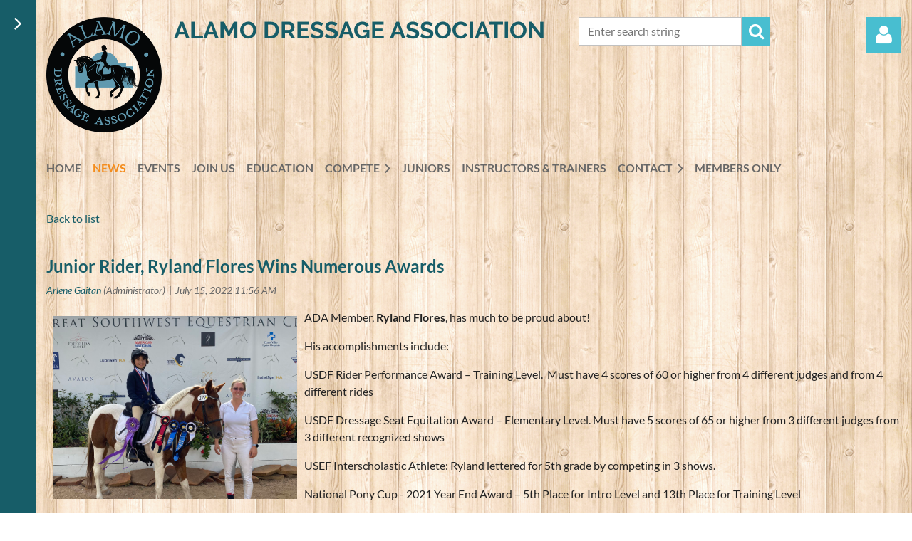

--- FILE ---
content_type: text/html; charset=utf-8
request_url: https://www.google.com/recaptcha/api2/anchor?ar=1&k=6LfmM_UhAAAAAJSHT-BwkAlQgN0mMViOmaK7oEIV&co=aHR0cHM6Ly93d3cuYWxhbW9kcmVzc2FnZS5vcmc6NDQz&hl=en&v=N67nZn4AqZkNcbeMu4prBgzg&theme=light&size=invisible&anchor-ms=20000&execute-ms=30000&cb=ldjqnrfvfjbp
body_size: 49479
content:
<!DOCTYPE HTML><html dir="ltr" lang="en"><head><meta http-equiv="Content-Type" content="text/html; charset=UTF-8">
<meta http-equiv="X-UA-Compatible" content="IE=edge">
<title>reCAPTCHA</title>
<style type="text/css">
/* cyrillic-ext */
@font-face {
  font-family: 'Roboto';
  font-style: normal;
  font-weight: 400;
  font-stretch: 100%;
  src: url(//fonts.gstatic.com/s/roboto/v48/KFO7CnqEu92Fr1ME7kSn66aGLdTylUAMa3GUBHMdazTgWw.woff2) format('woff2');
  unicode-range: U+0460-052F, U+1C80-1C8A, U+20B4, U+2DE0-2DFF, U+A640-A69F, U+FE2E-FE2F;
}
/* cyrillic */
@font-face {
  font-family: 'Roboto';
  font-style: normal;
  font-weight: 400;
  font-stretch: 100%;
  src: url(//fonts.gstatic.com/s/roboto/v48/KFO7CnqEu92Fr1ME7kSn66aGLdTylUAMa3iUBHMdazTgWw.woff2) format('woff2');
  unicode-range: U+0301, U+0400-045F, U+0490-0491, U+04B0-04B1, U+2116;
}
/* greek-ext */
@font-face {
  font-family: 'Roboto';
  font-style: normal;
  font-weight: 400;
  font-stretch: 100%;
  src: url(//fonts.gstatic.com/s/roboto/v48/KFO7CnqEu92Fr1ME7kSn66aGLdTylUAMa3CUBHMdazTgWw.woff2) format('woff2');
  unicode-range: U+1F00-1FFF;
}
/* greek */
@font-face {
  font-family: 'Roboto';
  font-style: normal;
  font-weight: 400;
  font-stretch: 100%;
  src: url(//fonts.gstatic.com/s/roboto/v48/KFO7CnqEu92Fr1ME7kSn66aGLdTylUAMa3-UBHMdazTgWw.woff2) format('woff2');
  unicode-range: U+0370-0377, U+037A-037F, U+0384-038A, U+038C, U+038E-03A1, U+03A3-03FF;
}
/* math */
@font-face {
  font-family: 'Roboto';
  font-style: normal;
  font-weight: 400;
  font-stretch: 100%;
  src: url(//fonts.gstatic.com/s/roboto/v48/KFO7CnqEu92Fr1ME7kSn66aGLdTylUAMawCUBHMdazTgWw.woff2) format('woff2');
  unicode-range: U+0302-0303, U+0305, U+0307-0308, U+0310, U+0312, U+0315, U+031A, U+0326-0327, U+032C, U+032F-0330, U+0332-0333, U+0338, U+033A, U+0346, U+034D, U+0391-03A1, U+03A3-03A9, U+03B1-03C9, U+03D1, U+03D5-03D6, U+03F0-03F1, U+03F4-03F5, U+2016-2017, U+2034-2038, U+203C, U+2040, U+2043, U+2047, U+2050, U+2057, U+205F, U+2070-2071, U+2074-208E, U+2090-209C, U+20D0-20DC, U+20E1, U+20E5-20EF, U+2100-2112, U+2114-2115, U+2117-2121, U+2123-214F, U+2190, U+2192, U+2194-21AE, U+21B0-21E5, U+21F1-21F2, U+21F4-2211, U+2213-2214, U+2216-22FF, U+2308-230B, U+2310, U+2319, U+231C-2321, U+2336-237A, U+237C, U+2395, U+239B-23B7, U+23D0, U+23DC-23E1, U+2474-2475, U+25AF, U+25B3, U+25B7, U+25BD, U+25C1, U+25CA, U+25CC, U+25FB, U+266D-266F, U+27C0-27FF, U+2900-2AFF, U+2B0E-2B11, U+2B30-2B4C, U+2BFE, U+3030, U+FF5B, U+FF5D, U+1D400-1D7FF, U+1EE00-1EEFF;
}
/* symbols */
@font-face {
  font-family: 'Roboto';
  font-style: normal;
  font-weight: 400;
  font-stretch: 100%;
  src: url(//fonts.gstatic.com/s/roboto/v48/KFO7CnqEu92Fr1ME7kSn66aGLdTylUAMaxKUBHMdazTgWw.woff2) format('woff2');
  unicode-range: U+0001-000C, U+000E-001F, U+007F-009F, U+20DD-20E0, U+20E2-20E4, U+2150-218F, U+2190, U+2192, U+2194-2199, U+21AF, U+21E6-21F0, U+21F3, U+2218-2219, U+2299, U+22C4-22C6, U+2300-243F, U+2440-244A, U+2460-24FF, U+25A0-27BF, U+2800-28FF, U+2921-2922, U+2981, U+29BF, U+29EB, U+2B00-2BFF, U+4DC0-4DFF, U+FFF9-FFFB, U+10140-1018E, U+10190-1019C, U+101A0, U+101D0-101FD, U+102E0-102FB, U+10E60-10E7E, U+1D2C0-1D2D3, U+1D2E0-1D37F, U+1F000-1F0FF, U+1F100-1F1AD, U+1F1E6-1F1FF, U+1F30D-1F30F, U+1F315, U+1F31C, U+1F31E, U+1F320-1F32C, U+1F336, U+1F378, U+1F37D, U+1F382, U+1F393-1F39F, U+1F3A7-1F3A8, U+1F3AC-1F3AF, U+1F3C2, U+1F3C4-1F3C6, U+1F3CA-1F3CE, U+1F3D4-1F3E0, U+1F3ED, U+1F3F1-1F3F3, U+1F3F5-1F3F7, U+1F408, U+1F415, U+1F41F, U+1F426, U+1F43F, U+1F441-1F442, U+1F444, U+1F446-1F449, U+1F44C-1F44E, U+1F453, U+1F46A, U+1F47D, U+1F4A3, U+1F4B0, U+1F4B3, U+1F4B9, U+1F4BB, U+1F4BF, U+1F4C8-1F4CB, U+1F4D6, U+1F4DA, U+1F4DF, U+1F4E3-1F4E6, U+1F4EA-1F4ED, U+1F4F7, U+1F4F9-1F4FB, U+1F4FD-1F4FE, U+1F503, U+1F507-1F50B, U+1F50D, U+1F512-1F513, U+1F53E-1F54A, U+1F54F-1F5FA, U+1F610, U+1F650-1F67F, U+1F687, U+1F68D, U+1F691, U+1F694, U+1F698, U+1F6AD, U+1F6B2, U+1F6B9-1F6BA, U+1F6BC, U+1F6C6-1F6CF, U+1F6D3-1F6D7, U+1F6E0-1F6EA, U+1F6F0-1F6F3, U+1F6F7-1F6FC, U+1F700-1F7FF, U+1F800-1F80B, U+1F810-1F847, U+1F850-1F859, U+1F860-1F887, U+1F890-1F8AD, U+1F8B0-1F8BB, U+1F8C0-1F8C1, U+1F900-1F90B, U+1F93B, U+1F946, U+1F984, U+1F996, U+1F9E9, U+1FA00-1FA6F, U+1FA70-1FA7C, U+1FA80-1FA89, U+1FA8F-1FAC6, U+1FACE-1FADC, U+1FADF-1FAE9, U+1FAF0-1FAF8, U+1FB00-1FBFF;
}
/* vietnamese */
@font-face {
  font-family: 'Roboto';
  font-style: normal;
  font-weight: 400;
  font-stretch: 100%;
  src: url(//fonts.gstatic.com/s/roboto/v48/KFO7CnqEu92Fr1ME7kSn66aGLdTylUAMa3OUBHMdazTgWw.woff2) format('woff2');
  unicode-range: U+0102-0103, U+0110-0111, U+0128-0129, U+0168-0169, U+01A0-01A1, U+01AF-01B0, U+0300-0301, U+0303-0304, U+0308-0309, U+0323, U+0329, U+1EA0-1EF9, U+20AB;
}
/* latin-ext */
@font-face {
  font-family: 'Roboto';
  font-style: normal;
  font-weight: 400;
  font-stretch: 100%;
  src: url(//fonts.gstatic.com/s/roboto/v48/KFO7CnqEu92Fr1ME7kSn66aGLdTylUAMa3KUBHMdazTgWw.woff2) format('woff2');
  unicode-range: U+0100-02BA, U+02BD-02C5, U+02C7-02CC, U+02CE-02D7, U+02DD-02FF, U+0304, U+0308, U+0329, U+1D00-1DBF, U+1E00-1E9F, U+1EF2-1EFF, U+2020, U+20A0-20AB, U+20AD-20C0, U+2113, U+2C60-2C7F, U+A720-A7FF;
}
/* latin */
@font-face {
  font-family: 'Roboto';
  font-style: normal;
  font-weight: 400;
  font-stretch: 100%;
  src: url(//fonts.gstatic.com/s/roboto/v48/KFO7CnqEu92Fr1ME7kSn66aGLdTylUAMa3yUBHMdazQ.woff2) format('woff2');
  unicode-range: U+0000-00FF, U+0131, U+0152-0153, U+02BB-02BC, U+02C6, U+02DA, U+02DC, U+0304, U+0308, U+0329, U+2000-206F, U+20AC, U+2122, U+2191, U+2193, U+2212, U+2215, U+FEFF, U+FFFD;
}
/* cyrillic-ext */
@font-face {
  font-family: 'Roboto';
  font-style: normal;
  font-weight: 500;
  font-stretch: 100%;
  src: url(//fonts.gstatic.com/s/roboto/v48/KFO7CnqEu92Fr1ME7kSn66aGLdTylUAMa3GUBHMdazTgWw.woff2) format('woff2');
  unicode-range: U+0460-052F, U+1C80-1C8A, U+20B4, U+2DE0-2DFF, U+A640-A69F, U+FE2E-FE2F;
}
/* cyrillic */
@font-face {
  font-family: 'Roboto';
  font-style: normal;
  font-weight: 500;
  font-stretch: 100%;
  src: url(//fonts.gstatic.com/s/roboto/v48/KFO7CnqEu92Fr1ME7kSn66aGLdTylUAMa3iUBHMdazTgWw.woff2) format('woff2');
  unicode-range: U+0301, U+0400-045F, U+0490-0491, U+04B0-04B1, U+2116;
}
/* greek-ext */
@font-face {
  font-family: 'Roboto';
  font-style: normal;
  font-weight: 500;
  font-stretch: 100%;
  src: url(//fonts.gstatic.com/s/roboto/v48/KFO7CnqEu92Fr1ME7kSn66aGLdTylUAMa3CUBHMdazTgWw.woff2) format('woff2');
  unicode-range: U+1F00-1FFF;
}
/* greek */
@font-face {
  font-family: 'Roboto';
  font-style: normal;
  font-weight: 500;
  font-stretch: 100%;
  src: url(//fonts.gstatic.com/s/roboto/v48/KFO7CnqEu92Fr1ME7kSn66aGLdTylUAMa3-UBHMdazTgWw.woff2) format('woff2');
  unicode-range: U+0370-0377, U+037A-037F, U+0384-038A, U+038C, U+038E-03A1, U+03A3-03FF;
}
/* math */
@font-face {
  font-family: 'Roboto';
  font-style: normal;
  font-weight: 500;
  font-stretch: 100%;
  src: url(//fonts.gstatic.com/s/roboto/v48/KFO7CnqEu92Fr1ME7kSn66aGLdTylUAMawCUBHMdazTgWw.woff2) format('woff2');
  unicode-range: U+0302-0303, U+0305, U+0307-0308, U+0310, U+0312, U+0315, U+031A, U+0326-0327, U+032C, U+032F-0330, U+0332-0333, U+0338, U+033A, U+0346, U+034D, U+0391-03A1, U+03A3-03A9, U+03B1-03C9, U+03D1, U+03D5-03D6, U+03F0-03F1, U+03F4-03F5, U+2016-2017, U+2034-2038, U+203C, U+2040, U+2043, U+2047, U+2050, U+2057, U+205F, U+2070-2071, U+2074-208E, U+2090-209C, U+20D0-20DC, U+20E1, U+20E5-20EF, U+2100-2112, U+2114-2115, U+2117-2121, U+2123-214F, U+2190, U+2192, U+2194-21AE, U+21B0-21E5, U+21F1-21F2, U+21F4-2211, U+2213-2214, U+2216-22FF, U+2308-230B, U+2310, U+2319, U+231C-2321, U+2336-237A, U+237C, U+2395, U+239B-23B7, U+23D0, U+23DC-23E1, U+2474-2475, U+25AF, U+25B3, U+25B7, U+25BD, U+25C1, U+25CA, U+25CC, U+25FB, U+266D-266F, U+27C0-27FF, U+2900-2AFF, U+2B0E-2B11, U+2B30-2B4C, U+2BFE, U+3030, U+FF5B, U+FF5D, U+1D400-1D7FF, U+1EE00-1EEFF;
}
/* symbols */
@font-face {
  font-family: 'Roboto';
  font-style: normal;
  font-weight: 500;
  font-stretch: 100%;
  src: url(//fonts.gstatic.com/s/roboto/v48/KFO7CnqEu92Fr1ME7kSn66aGLdTylUAMaxKUBHMdazTgWw.woff2) format('woff2');
  unicode-range: U+0001-000C, U+000E-001F, U+007F-009F, U+20DD-20E0, U+20E2-20E4, U+2150-218F, U+2190, U+2192, U+2194-2199, U+21AF, U+21E6-21F0, U+21F3, U+2218-2219, U+2299, U+22C4-22C6, U+2300-243F, U+2440-244A, U+2460-24FF, U+25A0-27BF, U+2800-28FF, U+2921-2922, U+2981, U+29BF, U+29EB, U+2B00-2BFF, U+4DC0-4DFF, U+FFF9-FFFB, U+10140-1018E, U+10190-1019C, U+101A0, U+101D0-101FD, U+102E0-102FB, U+10E60-10E7E, U+1D2C0-1D2D3, U+1D2E0-1D37F, U+1F000-1F0FF, U+1F100-1F1AD, U+1F1E6-1F1FF, U+1F30D-1F30F, U+1F315, U+1F31C, U+1F31E, U+1F320-1F32C, U+1F336, U+1F378, U+1F37D, U+1F382, U+1F393-1F39F, U+1F3A7-1F3A8, U+1F3AC-1F3AF, U+1F3C2, U+1F3C4-1F3C6, U+1F3CA-1F3CE, U+1F3D4-1F3E0, U+1F3ED, U+1F3F1-1F3F3, U+1F3F5-1F3F7, U+1F408, U+1F415, U+1F41F, U+1F426, U+1F43F, U+1F441-1F442, U+1F444, U+1F446-1F449, U+1F44C-1F44E, U+1F453, U+1F46A, U+1F47D, U+1F4A3, U+1F4B0, U+1F4B3, U+1F4B9, U+1F4BB, U+1F4BF, U+1F4C8-1F4CB, U+1F4D6, U+1F4DA, U+1F4DF, U+1F4E3-1F4E6, U+1F4EA-1F4ED, U+1F4F7, U+1F4F9-1F4FB, U+1F4FD-1F4FE, U+1F503, U+1F507-1F50B, U+1F50D, U+1F512-1F513, U+1F53E-1F54A, U+1F54F-1F5FA, U+1F610, U+1F650-1F67F, U+1F687, U+1F68D, U+1F691, U+1F694, U+1F698, U+1F6AD, U+1F6B2, U+1F6B9-1F6BA, U+1F6BC, U+1F6C6-1F6CF, U+1F6D3-1F6D7, U+1F6E0-1F6EA, U+1F6F0-1F6F3, U+1F6F7-1F6FC, U+1F700-1F7FF, U+1F800-1F80B, U+1F810-1F847, U+1F850-1F859, U+1F860-1F887, U+1F890-1F8AD, U+1F8B0-1F8BB, U+1F8C0-1F8C1, U+1F900-1F90B, U+1F93B, U+1F946, U+1F984, U+1F996, U+1F9E9, U+1FA00-1FA6F, U+1FA70-1FA7C, U+1FA80-1FA89, U+1FA8F-1FAC6, U+1FACE-1FADC, U+1FADF-1FAE9, U+1FAF0-1FAF8, U+1FB00-1FBFF;
}
/* vietnamese */
@font-face {
  font-family: 'Roboto';
  font-style: normal;
  font-weight: 500;
  font-stretch: 100%;
  src: url(//fonts.gstatic.com/s/roboto/v48/KFO7CnqEu92Fr1ME7kSn66aGLdTylUAMa3OUBHMdazTgWw.woff2) format('woff2');
  unicode-range: U+0102-0103, U+0110-0111, U+0128-0129, U+0168-0169, U+01A0-01A1, U+01AF-01B0, U+0300-0301, U+0303-0304, U+0308-0309, U+0323, U+0329, U+1EA0-1EF9, U+20AB;
}
/* latin-ext */
@font-face {
  font-family: 'Roboto';
  font-style: normal;
  font-weight: 500;
  font-stretch: 100%;
  src: url(//fonts.gstatic.com/s/roboto/v48/KFO7CnqEu92Fr1ME7kSn66aGLdTylUAMa3KUBHMdazTgWw.woff2) format('woff2');
  unicode-range: U+0100-02BA, U+02BD-02C5, U+02C7-02CC, U+02CE-02D7, U+02DD-02FF, U+0304, U+0308, U+0329, U+1D00-1DBF, U+1E00-1E9F, U+1EF2-1EFF, U+2020, U+20A0-20AB, U+20AD-20C0, U+2113, U+2C60-2C7F, U+A720-A7FF;
}
/* latin */
@font-face {
  font-family: 'Roboto';
  font-style: normal;
  font-weight: 500;
  font-stretch: 100%;
  src: url(//fonts.gstatic.com/s/roboto/v48/KFO7CnqEu92Fr1ME7kSn66aGLdTylUAMa3yUBHMdazQ.woff2) format('woff2');
  unicode-range: U+0000-00FF, U+0131, U+0152-0153, U+02BB-02BC, U+02C6, U+02DA, U+02DC, U+0304, U+0308, U+0329, U+2000-206F, U+20AC, U+2122, U+2191, U+2193, U+2212, U+2215, U+FEFF, U+FFFD;
}
/* cyrillic-ext */
@font-face {
  font-family: 'Roboto';
  font-style: normal;
  font-weight: 900;
  font-stretch: 100%;
  src: url(//fonts.gstatic.com/s/roboto/v48/KFO7CnqEu92Fr1ME7kSn66aGLdTylUAMa3GUBHMdazTgWw.woff2) format('woff2');
  unicode-range: U+0460-052F, U+1C80-1C8A, U+20B4, U+2DE0-2DFF, U+A640-A69F, U+FE2E-FE2F;
}
/* cyrillic */
@font-face {
  font-family: 'Roboto';
  font-style: normal;
  font-weight: 900;
  font-stretch: 100%;
  src: url(//fonts.gstatic.com/s/roboto/v48/KFO7CnqEu92Fr1ME7kSn66aGLdTylUAMa3iUBHMdazTgWw.woff2) format('woff2');
  unicode-range: U+0301, U+0400-045F, U+0490-0491, U+04B0-04B1, U+2116;
}
/* greek-ext */
@font-face {
  font-family: 'Roboto';
  font-style: normal;
  font-weight: 900;
  font-stretch: 100%;
  src: url(//fonts.gstatic.com/s/roboto/v48/KFO7CnqEu92Fr1ME7kSn66aGLdTylUAMa3CUBHMdazTgWw.woff2) format('woff2');
  unicode-range: U+1F00-1FFF;
}
/* greek */
@font-face {
  font-family: 'Roboto';
  font-style: normal;
  font-weight: 900;
  font-stretch: 100%;
  src: url(//fonts.gstatic.com/s/roboto/v48/KFO7CnqEu92Fr1ME7kSn66aGLdTylUAMa3-UBHMdazTgWw.woff2) format('woff2');
  unicode-range: U+0370-0377, U+037A-037F, U+0384-038A, U+038C, U+038E-03A1, U+03A3-03FF;
}
/* math */
@font-face {
  font-family: 'Roboto';
  font-style: normal;
  font-weight: 900;
  font-stretch: 100%;
  src: url(//fonts.gstatic.com/s/roboto/v48/KFO7CnqEu92Fr1ME7kSn66aGLdTylUAMawCUBHMdazTgWw.woff2) format('woff2');
  unicode-range: U+0302-0303, U+0305, U+0307-0308, U+0310, U+0312, U+0315, U+031A, U+0326-0327, U+032C, U+032F-0330, U+0332-0333, U+0338, U+033A, U+0346, U+034D, U+0391-03A1, U+03A3-03A9, U+03B1-03C9, U+03D1, U+03D5-03D6, U+03F0-03F1, U+03F4-03F5, U+2016-2017, U+2034-2038, U+203C, U+2040, U+2043, U+2047, U+2050, U+2057, U+205F, U+2070-2071, U+2074-208E, U+2090-209C, U+20D0-20DC, U+20E1, U+20E5-20EF, U+2100-2112, U+2114-2115, U+2117-2121, U+2123-214F, U+2190, U+2192, U+2194-21AE, U+21B0-21E5, U+21F1-21F2, U+21F4-2211, U+2213-2214, U+2216-22FF, U+2308-230B, U+2310, U+2319, U+231C-2321, U+2336-237A, U+237C, U+2395, U+239B-23B7, U+23D0, U+23DC-23E1, U+2474-2475, U+25AF, U+25B3, U+25B7, U+25BD, U+25C1, U+25CA, U+25CC, U+25FB, U+266D-266F, U+27C0-27FF, U+2900-2AFF, U+2B0E-2B11, U+2B30-2B4C, U+2BFE, U+3030, U+FF5B, U+FF5D, U+1D400-1D7FF, U+1EE00-1EEFF;
}
/* symbols */
@font-face {
  font-family: 'Roboto';
  font-style: normal;
  font-weight: 900;
  font-stretch: 100%;
  src: url(//fonts.gstatic.com/s/roboto/v48/KFO7CnqEu92Fr1ME7kSn66aGLdTylUAMaxKUBHMdazTgWw.woff2) format('woff2');
  unicode-range: U+0001-000C, U+000E-001F, U+007F-009F, U+20DD-20E0, U+20E2-20E4, U+2150-218F, U+2190, U+2192, U+2194-2199, U+21AF, U+21E6-21F0, U+21F3, U+2218-2219, U+2299, U+22C4-22C6, U+2300-243F, U+2440-244A, U+2460-24FF, U+25A0-27BF, U+2800-28FF, U+2921-2922, U+2981, U+29BF, U+29EB, U+2B00-2BFF, U+4DC0-4DFF, U+FFF9-FFFB, U+10140-1018E, U+10190-1019C, U+101A0, U+101D0-101FD, U+102E0-102FB, U+10E60-10E7E, U+1D2C0-1D2D3, U+1D2E0-1D37F, U+1F000-1F0FF, U+1F100-1F1AD, U+1F1E6-1F1FF, U+1F30D-1F30F, U+1F315, U+1F31C, U+1F31E, U+1F320-1F32C, U+1F336, U+1F378, U+1F37D, U+1F382, U+1F393-1F39F, U+1F3A7-1F3A8, U+1F3AC-1F3AF, U+1F3C2, U+1F3C4-1F3C6, U+1F3CA-1F3CE, U+1F3D4-1F3E0, U+1F3ED, U+1F3F1-1F3F3, U+1F3F5-1F3F7, U+1F408, U+1F415, U+1F41F, U+1F426, U+1F43F, U+1F441-1F442, U+1F444, U+1F446-1F449, U+1F44C-1F44E, U+1F453, U+1F46A, U+1F47D, U+1F4A3, U+1F4B0, U+1F4B3, U+1F4B9, U+1F4BB, U+1F4BF, U+1F4C8-1F4CB, U+1F4D6, U+1F4DA, U+1F4DF, U+1F4E3-1F4E6, U+1F4EA-1F4ED, U+1F4F7, U+1F4F9-1F4FB, U+1F4FD-1F4FE, U+1F503, U+1F507-1F50B, U+1F50D, U+1F512-1F513, U+1F53E-1F54A, U+1F54F-1F5FA, U+1F610, U+1F650-1F67F, U+1F687, U+1F68D, U+1F691, U+1F694, U+1F698, U+1F6AD, U+1F6B2, U+1F6B9-1F6BA, U+1F6BC, U+1F6C6-1F6CF, U+1F6D3-1F6D7, U+1F6E0-1F6EA, U+1F6F0-1F6F3, U+1F6F7-1F6FC, U+1F700-1F7FF, U+1F800-1F80B, U+1F810-1F847, U+1F850-1F859, U+1F860-1F887, U+1F890-1F8AD, U+1F8B0-1F8BB, U+1F8C0-1F8C1, U+1F900-1F90B, U+1F93B, U+1F946, U+1F984, U+1F996, U+1F9E9, U+1FA00-1FA6F, U+1FA70-1FA7C, U+1FA80-1FA89, U+1FA8F-1FAC6, U+1FACE-1FADC, U+1FADF-1FAE9, U+1FAF0-1FAF8, U+1FB00-1FBFF;
}
/* vietnamese */
@font-face {
  font-family: 'Roboto';
  font-style: normal;
  font-weight: 900;
  font-stretch: 100%;
  src: url(//fonts.gstatic.com/s/roboto/v48/KFO7CnqEu92Fr1ME7kSn66aGLdTylUAMa3OUBHMdazTgWw.woff2) format('woff2');
  unicode-range: U+0102-0103, U+0110-0111, U+0128-0129, U+0168-0169, U+01A0-01A1, U+01AF-01B0, U+0300-0301, U+0303-0304, U+0308-0309, U+0323, U+0329, U+1EA0-1EF9, U+20AB;
}
/* latin-ext */
@font-face {
  font-family: 'Roboto';
  font-style: normal;
  font-weight: 900;
  font-stretch: 100%;
  src: url(//fonts.gstatic.com/s/roboto/v48/KFO7CnqEu92Fr1ME7kSn66aGLdTylUAMa3KUBHMdazTgWw.woff2) format('woff2');
  unicode-range: U+0100-02BA, U+02BD-02C5, U+02C7-02CC, U+02CE-02D7, U+02DD-02FF, U+0304, U+0308, U+0329, U+1D00-1DBF, U+1E00-1E9F, U+1EF2-1EFF, U+2020, U+20A0-20AB, U+20AD-20C0, U+2113, U+2C60-2C7F, U+A720-A7FF;
}
/* latin */
@font-face {
  font-family: 'Roboto';
  font-style: normal;
  font-weight: 900;
  font-stretch: 100%;
  src: url(//fonts.gstatic.com/s/roboto/v48/KFO7CnqEu92Fr1ME7kSn66aGLdTylUAMa3yUBHMdazQ.woff2) format('woff2');
  unicode-range: U+0000-00FF, U+0131, U+0152-0153, U+02BB-02BC, U+02C6, U+02DA, U+02DC, U+0304, U+0308, U+0329, U+2000-206F, U+20AC, U+2122, U+2191, U+2193, U+2212, U+2215, U+FEFF, U+FFFD;
}

</style>
<link rel="stylesheet" type="text/css" href="https://www.gstatic.com/recaptcha/releases/N67nZn4AqZkNcbeMu4prBgzg/styles__ltr.css">
<script nonce="jXy9y9d4FxykTmrlvU4fzw" type="text/javascript">window['__recaptcha_api'] = 'https://www.google.com/recaptcha/api2/';</script>
<script type="text/javascript" src="https://www.gstatic.com/recaptcha/releases/N67nZn4AqZkNcbeMu4prBgzg/recaptcha__en.js" nonce="jXy9y9d4FxykTmrlvU4fzw">
      
    </script></head>
<body><div id="rc-anchor-alert" class="rc-anchor-alert"></div>
<input type="hidden" id="recaptcha-token" value="[base64]">
<script type="text/javascript" nonce="jXy9y9d4FxykTmrlvU4fzw">
      recaptcha.anchor.Main.init("[\x22ainput\x22,[\x22bgdata\x22,\x22\x22,\[base64]/[base64]/[base64]/ZyhXLGgpOnEoW04sMjEsbF0sVywwKSxoKSxmYWxzZSxmYWxzZSl9Y2F0Y2goayl7RygzNTgsVyk/[base64]/[base64]/[base64]/[base64]/[base64]/[base64]/[base64]/bmV3IEJbT10oRFswXSk6dz09Mj9uZXcgQltPXShEWzBdLERbMV0pOnc9PTM/bmV3IEJbT10oRFswXSxEWzFdLERbMl0pOnc9PTQ/[base64]/[base64]/[base64]/[base64]/[base64]\\u003d\x22,\[base64]\\u003d\x22,\x22GMO9ISc5wp01w71IwonCuRnDjBLCrsOJQnZQZ8OBYw/DoFY3OF0DwqvDtsOiGj16WcKea8Kgw5IOw5LDoMOWw4F2ICUzIUp/GMOadcK9Z8OVGRHDr0rDlnzCu11OCD8Lwq9wElDDtE0wPsKVwqcteMKyw4Rqwp90w5fCqsKDwqLDhQfDmVPCvxBfw7J8wrfDo8Oww5vCjSkZwq3DuF7CpcKIw4sVw7bCtUPCnw5ETVYaNQHCk8K1wrpYwrfDhgLDs8OCwp4Uw6vDvsKNNcK6E8OnGTDCnzYsw4/Cl8OjwoHDicOmAsO5LAsDwqdCC1rDh8OTwrF8w4zDik3DomfCgMOXZsOtw5Irw4xYfU7Ctk/DtCNXfyDComHDtsKiMyrDnWFWw5LCk8OAw4DCjmVWw6BRAHfCgTVXw6PDp8OXDMOIST09PX3CpCvClsOnwrvDgcOhwqnDpMOfwqpQw7XCssOeZgAywqpfwqHCt0PDiMO8w4ZfbMO1w6ELC8Kqw6tsw74VLnvDs8KSDsOTR8ODwrfDvsOuwqV+QW8+w6LDhmRZQl/ChcO3NTZ/worDj8KzwrwFRcOLGH1JF8KmHsOywpfCjsKvDsKtwqvDt8K8UsKeIsOifC1fw6QrcyARcsOmP1RTYBzCu8KEw7oQeU51J8Kiw7/CkTcPFDRGCcKMw4/[base64]/w4DCrhzDskXCpcOaw5rDoGZwZsObw7fCtMODTsOawrNzwr7DnMOJSsKxRsOPw6LDrsOJJkI4wpw4K8KaMcOuw7nDvMK9CjZNYMKUYcO/w40WwrrDqcOGOsKsf8KyGGXDr8K1wqxaU8K/IzRfOcOYw6lxwqsWecOFFcOKwoh6wpQGw5TDqMOgRSbDh8OowqkfIjrDgMOyAMOSdV/[base64]/CnzLCm3RVXAQ4w63CgSYTwo3CoMK4wq/DnmQNwp4vFA3CpxNjwpHDnMOEFQXDisOGcwvCrDbCkMOsw5bClsKUwqLDh8OWWFbCjsKELSgtPcK/wo/[base64]/CkwLDvSzDsixIOmM1IlMYw5wvw7HCog7DpcKDXHcYKwTDt8OowqA7w4ZueTLCkMOFwrXDpcO0w5jCqQTCu8Obw4YmwrrDucK1w7pkPgzDmsKmR8K0GcKHbMKVHcKERcKNIglhYxTCvmzCtMOUZnzCj8Kcw7DCv8OFw53CiCLDoHkRwrfCqmsfaBnDplARw4XCnE/DpjQveC3DpiIhNcK/wro2EGLClcOIGsOKwoLCo8KNwpnCi8Oowr40woZDw4bCnx8KRW0iAMKVwopCw7sZwqoxwozDrMOeFsKmesOXXHpJUW4ww6hZN8KPBsOcFsO3w5svw7sAwqLCth53c8O/w6fDrMO/w501wpfCnAnClMOzXcOgMgcqL3jCqsOAwobDuMKIwq3DtGTDuG0SwrQhWMK4wqzDnTfCq8KKZ8KiRSDDo8OEY1lWwqDDtcKJb1zClzcQwo3DjEsECW08O25gwpxNXDZgw5XCmhNoVznDnQTCoMOgw7lqw7TDjMKzPMOHwpUJwrrCpBVswr3DoUTCkFB4w4l8w59uYMK/NMOXW8KUwrBfw7zCuRxQwqjDpwJvw60ywpdtYMOIw6QvFcKCCcOBw4RBDsK6MXLCtybCgsKCw54VO8Okwp7Dp3rDocK5UcOEP8KdwookDBtxwqdow7TCi8ObwpR6w4hHNjlZBk/CtMK/Y8Oew7zDrMOqwqJPwpsxV8KwGUPDocKew43ClsKdwrYLDMOBBGzCt8O0wqrDr30jJMOaAQLDlFTCg8KvDkU2w7BQM8OewrPCvlFeI1JHwr7CvgXDtcKJw73ChBXCtMOvER/Dq1Edw7N3w5LCm2LDucO1wrrCqsKqbnohBcOOQFMbw6jDjcOPTg8Nw5o3wpzCrcKlZXAIKcOjwpM6DsKEFQwpw6/Dq8OLwrJ8Z8ObT8Knw745w4sLSMOsw6Uaw6PCoMOQMWTCmsKhw4xMwp5Bw6LChMKGBnppOcOVOsKHHVHDpS/DqsKWwoEswrRPwrnCqksiQ1XCocKGwrXDkMKGw4nClwYjHGsgw4UFw73ClXtdNX/CsUXDtcO0w5TDsBvCusOQJUvCvsKETzrDp8O3w60HUMOsw5zCt2XDhMOSbMKla8ORwrbDr0fCv8KdaMOrw57Drg5fw4hdWsOKwrXDtGAZwrATworCpRXDjwwEw6TCiEHDoiwnOMKVFyXCjHR/FsKnH1kpLsK4OsKmRjHCtw3Dp8ONZ3EFw64BwphEH8Kkw6zDscOfQ3HCkcKLw488w7FvwqokRAjCicK9wr0VwpvDqiTDoxvClMO1I8KKZA9CYx59w6rDjRISw6XDnMKmwp/DjxhLMEXCn8KhAcOMwppNQ2gpb8KmKMOvOiB9eC7DuMK9SWh/wpBkwqE4PcKjw5rDscKlMcOSw4cqasOlwqLCvUjDmzxBYn54J8OOw7U9wphRS0kew5HDjmXCsMKlCMOvWR3CkMKYw7ciwpcQXsOgMHDCmnrCisKfwocJZsO6WVMbwoLCtsOOwoIew7jDrcKVCsOeHjUMwpJhei5/wr5Nw6fCmz/DrgXCpcKwwp/DkMKLcD3DosKdCGFMw67ClTYVwrogQyhzw7HDkMOWw7HCicK4Z8KuwqvCh8O7fcK/UsOuPcOOwrU9TcOiOcKNS8OSMHnCm1rCpETCncOuHTfCp8KTe3zCscOZTsKWRcK8NcO5wrrDrG7DocKowqcqCMKsVsOmGEogU8OKw7zCjsKaw5AawrPDtx7CvsOlPDLDvsKHeUI8wo/DhsKewq9EwprCgWzCu8OQw7h2wqrCs8KiKcKow58gXW0KDWvDrcKoGsKuwpHCgHTCh8KowoDCv8KfwpjDsjEbETDCi1XCmXMIWwlPwrBzRcKcDgtXw53CozLCt37CrcKCLsKOwpI/[base64]/Dq8ODwps6Bhojw6sLw7bCt8Odwr7DkMK3w5coJsOuw5REwo/[base64]/FsK7woFCw6pOYiXCrMKzWgzDvjnCvz7DmsOrcMOSw6hJwrrCmEoXNCtzwpJNwoEoN8O3UBPDvSllWnHDrsKVwqt4UsKOZsK5wpIrEsO6w5VKRGE7wrbCk8KbJnPDmsOcw4HDrsKTVyd/wrl7NT9hBRvDmhFxfn9SwqvDpUwbK0VKSMKGwqjDl8K3wo7DnVZFEC7CtsKaBcKyO8OPwojChyk7wqYXL0LCnlUUwo/DmysEw6/CjnzCicOBD8Ksw74MwocOwqQdwoJcwqRHw6HDrRw0JMO2XsOsLSfCnmrCrDgVVSBNwoI/[base64]/CinV4eMK8P8K+Y1F3w6/DjCBGwqpbDitrEGcCDsKVd0Ulw5Yiw7bCqAUzaA/CtSfCqMK+X3BWw5E1woR9P8OgBVYhw4TDjcK5wr06w7/DtyLDq8OPMEkZDglOw4wtb8Okw4bDsjxkw6XCmzlXJQPDosKiw4/[base64]/w5nDrH8Ew4x6eUIcwrMZFFEbFHItw4E1SsOFE8OdH3YFRsKmbxXCvF7CgiDDr8O1wonCmcKnwrhKwoMsY8OXFcO2EQA4wphOwo9OMgzDjsOJMURTwp3DkDbCogzDkkjDtFLCpMOlwpoqw7JYw7w/[base64]/w5/[base64]/DtFJ7w4YbF8OuGx5pUsOrwqtGS3bCnU3DkVXCpSXCjm4RwooOwp/DojvCmX9UwpJxw57ChDjDvsO4CAXCg1XCo8O4wrTDuMONJ0LDiMKBw4EPwoTCocKNw5fDqBxkDzckw7cRw7olEQ/DlxAJw6vDtcOCMDofC8KawqfCqFk3woV7esOzw4RKdmvCsXXCm8O3SsKVZFEIDMKRwo0lwp7CvgFrBGUIODlHwoDCo1Eew7Ewwp0BEmrDqcKRwqvCkB4nd8KzH8O+wqQJOFluwpYLF8KjJMKpQVhxOCvDksKkwr/Cm8K/IMO9w43CpjckwrPDgcKeQMKGwrNRwp3DpzIHwprCvMODY8KlBcK2wqvDrcOcE8OXw61hw67Dk8OUTSYWw6nDhktswp9VKWkewq/Djm/CrBjDuMOWeRzDhsOhdFlHaiIwwoFQJjgwacO5GHBtCHQQMwx5GcOeaMOTAMKDKsKUwqE/[base64]/Cr8Kkw6woXsKwwp7DnwrDoB/DqnbDszXDhcOCVcK0wq/DhMOKwoPDgcOYw4PDskrCpMOEJcOOXyfDjsOwDcKnwpUPKx8JOsOYTsO5awwlKnDDisOHw5DCk8OswrgGw7kuAnbDoEHDlGLDjsOTwr/CgHY1w6QwcAEywqDDnzXDk3xTOybCrABSw47Dtj3CksKAwp/[base64]/Cm1IEKMK1VlFZw5zCjCTDoVolw7tAwr1LFhbDrsKZCnUBFh1+w5rDoxFfw4/DlMKedXbCu8OIw5PDjEzDrE/CqMKTwqbCtcOJw4IaQsOBwpPClWjClnXCiX3CpwZhwrd1wrHDvEzDiUEdR8KQPMKqwq1AwqN1LynDrBBZwoBLCcKnMhQbw4oCwqxfwpNpwq/CncOnw6bDrcKSwo4xw5E3w6zDtcK0Vh7DrsOEEcODw61XD8Kgfh8qw5x6w5nCk8KvEiRewoITwp/[base64]/DvgHDjMOBwpvDscKaw7ABCcOGw4tADi3DhXvCoTTCoHjDrgU0TEfDocOAw4/Dh8KbwpLDhGteay/CvnNZQMKdw6vCksKvwp7CiF/DkRojbUgUB3F4UHXDv0vDk8KlwrPCj8K6JsOLwrTCp8O1RHzDnE7ClWrDtcO0PcOAw47DhsKjw6DDrsKdGDkJwopwwoTCjm14w6TCsMO/[base64]/ClkgfVQPCjMOcPcO+w4/DmMKjc8KUw6QVwrFBw6HDjl9aRwbDj1fCmAROOsOGf8Kie8OwC8OtHsKOwrN3wpvDuw/DjcOjasOaw6HCu2vCl8K9w4kCZBUXw7kvwqjCoS/ClhTDoBQ/R8OnPMKNwpFtBsKQwqNGV3PCpmY3w6zCswvDtk0nejDDmcKECcOBDMKgwoYyw5RebcO0GnEHwp/DgsOXwr3CjsKDaGMaWMK/TcKjw6fDi8OrAMKtOsKGwoVII8Kzf8OSUMOcB8ONQMORwoHCigFkwpUka8KXaU1fJMKdw5/DnjTCsS14w63ChHjCgcK7w7vDjCnChsO8woLDscK+R8OcDHPCq8OJK8KRAhxXeDdwcAPCgEdHw6DCnXPCv1rCksOPUMOKdkQeCV3DkcKWwooQCz/Cj8OGwq3DjMO6w4cgKcK+woZITsKTDcOdVsO8w4XDksKqFVjCmxFxEX03wpcva8OmRggGbsOkwrTCpcONwrJRE8O+w7rDjAQJwpvCocO7w4bCo8KPwpxow6DCuVrDrR/[base64]/woxGWsO2w7t9w47Dp8K2UMK4PWrCvMKxwrTDq8KCdMKDKcO2w5AJwrJGSVgbwrrDp8O9wqLCvBnDh8ORw7xXw6HDkknChBRfPMOQw6/DuDRQCnHCngEuQ8KsfcK8IcKUSnHDtkl4wpfCj8OEDGDDuGIkRsOPJMKJwq84Tn/DuCBLwrXDnzdawp/DlSs5VcO7aMOyAlvCmcKrwrvDjwDChGglK8O2w4LDt8O0DCrCksKpIMOEwrIZeVzDlVAsw4nDinwKw5FwwqhZwqfClMKEwqfCqT4bwo3DtBYoFsKXLi8dccOzIXNjwp04w5U/[base64]/O3oow6I5woTCmg00wrQGPR/Cr29Jw4DDgW9Gw5jDiB/DqxlbAsOtw7zCoWMhwrXCqS19w6oYI8K3YcO5ZsKaP8OYJcKsJmctw4Ryw7vCkSYkFzZAwrfCtMKMLTRdwqjDvmoawpIKw5vCiQ3CmBjCrQvDrcOxWsO4w4tJwowew5gnI8OowoXCoFYORsOTamnDkUjCkcOMaS/CsSFrYR1dB8OTczcjwp53wrXDqHkQw4fDp8KFwp/CjzI9C8O7wqTDlMOXwr9kwqYBKzoxcQPDsATDuXHDhHLCtMK/PsKswonDqjfCuGYFw5QKAsKsGVfCq8OGw57CvMKJCMK/SwI0wplGwpoow4lqwpxFacKmElIlZW1jdsOjSEDCssK/wrdLw6bCrVNXwpkiw7oFwpl0C19nZhwuDcOiIRTCgFPCuMOIX3MswrXDtcKgwpIDwpzDthIccRdqw6rCv8K3TMOjHcKKw6ZvQkHCok7DiUJfwoleLMKjw6vDtsKaC8K5fXrDlMOYQMOzIMKTNRTCtsK1w4DCgx7DkSE/wpUqSsKEwp0Sw43CtsOoMTDCkcOnwpMtDRtGw4keeh9sw459Z8O7wpLDhMOaSWUZMSzDr8Kuw4bDum7CnMOmfsKZN33DkMKhC0LCmDFIHQFYX8KRwp/Ci8KtwrzDnh8dfsKPfXjCr0M2wpFVwofCmsKwMCt9Z8KTfMOYLjfDuDDDoMO+LnZ0OHI2wo/DnFnDgGLCp0zDucO9DsKSKMKBw5DCg8OGDS1Cw4nCk8ONNTlow53DrMOFwrvDkMOMSsKVTHJWw4gXwos6wpLDlcO/[base64]/[base64]/CjsOsw7fDtcKDTVLDrGnDlMOlDsOpYT3Cg8KBwp47w685wpvDhEYiwpvCtzfClsKCwqlUGjVnw5YkwrnCicOhWj/[base64]/Cj8KCEkPDu8K5w7YHw4/DskHDqzcvwovDlnFnwpTCg8OnBMONwpTDlMKaBDQjw47CgGUXDcOzwrUkecOCw6w+Wkh/OMOTcsKyTkrDoQtvw5hnw4HDvcKfwo0BRcO8wpnCjsOGwqXDvV3Dl2NAwq3Ch8KEwp/DjsO6YMKZwod4ICplYsO8w4bCvDkkDBbCp8KneHdfwp3DqhFCwqIYScK7EsK4ZsOFEw0IM8K+w6PCv1c2w6ccKcKqwoETcUjCpsO4woDCj8OMSsOtT3/DvwBOwrsAw6xMFB3CmMKhIcOrw4MORMOMcUfCr8Ozw73CvRAVwr9SWMK7wpx/QsKIMXR1w6gGwo3CrMOYw4BrwpwVwpYvYnzDocKxw5DCo8KqwrAhLsK9w5rDvDZ6wrDCvMOWw7HDkVYZVsORwowxUxoTU8KBwp3DvsOZw69LRBdew7M3w7PDhg/CrxdTRcONw4jDpjjCiMKvOsOHb8OZw5IQwopADQ9dw7XCqEDCn8OTG8Ouw61mw71ZFMOMwr0hwp/DlDsDKxYTXXdGw49aSsKVw4xNw5HDm8Oswq41w4HDv0LCrsKvwoLDrRDDjjN5w5c2MyrCtFMfw6LDqFHDnzTCkMO/w5/CkcOJHsKywppnwqBoeVd9Zllkw5Maw4bDrkHCk8OpwrbCvsOmwrrDmsK4KFx+I2QpOEV6C2jDm8KIwrQiw4NOOMKqZMOMw6rCvsOwAcO1wofCjnAXNsOOEivCpWgnw6TDhzDCtHsRRsO1wp8uwqvCuENPHjPDr8O5w6I1D8K0w7rDksOZdMK2w6cOexDDrlPDhwExw6/[base64]/[base64]/ChGzDmMKDwpTCi8O3Py4ew5YoW8KpTMK9ZsKyQsK9eQrCqT0/w67DmcKYwo7DuW12V8OkdlYwBcO7wr9ZwrRAGXjDozIEw6xOw53Ct8K/[base64]/CtWPCgsOXw4vCiMKCw7tNN8KbZMKTwqzDgj7CiMKtwpwxMxAIfEnCtsO+S0EnccKBWmjCtsOwwr7DrjoJw7jDqWPCuRnCtyJNEsKuwqjClXVswoPCtC1ewprCp2HCjsKRfGY/w5vCuMKIw4rDu2XCsMO6E8OWUigyPQ92cMOgwqvDrkICTQHDrMOPwr3DtcKsR8KBw6dCT2XCrsOASz4Fwr7CkcKhw5xTw5o+w4bDgsObc0dMZ8O3CcONw7bCuMOMXcK6w6QIAMK/wrbDux9fM8KzasO6A8OnIMKmLzfCsMOIQV5IGyFXwr1qJx0dCMKYwpQRPAQdw4kWw7zDuCfDln4Pwp5ScSvCssKCwqEqM8OqwpUtwqnDgWvCvi5YHUXCrsKWN8OmSnrDjQDCtBcbwqzCu3A5dMKuwoFDDwHDpsO4w5zCjsOEw4XCgsOPf8OyOMK/V8OASsOCwqtab8OzSDIHw6zCgErDqsKxZ8OOw7QmVMOQbcOHw4J0w507wrXCg8K6fALDgyTDlTwzwqjCiH/CtcOlZ8Okw7ERSMKyIXVXw5wOJ8ObJCQwe2t9wrLCv8Kmw6/DvG4MVMOBwqNRPhfCrhI/B8OxSsKsw4xIw79/[base64]/w7/DiSfDjcKow7oAwpLCumhIw5MVd8O5I8KSSsKdBUPCkx4GVEs4G8KEGSs2w73CgW7DgMO/[base64]/DkMO7ZsKRdMKIw7PDqxwOwrDDocOmFcOIdA7Dg3BRw6rDtcKIw7fDt8O/w58/FcK/w7xGHMK6CwMFwqHCv3YdRlx9GgHDrhfDpTxQIwnCisOWw4ksVsKPPQNRw4w3b8OOwpIlw4PCpHZFfcOrwrh0dMKZwqwaWUFSw54IwqAQwq7CkcKIw4/DkVdUw5AAwprCmS5oEcOvwqAsRMOxbBXCoTTDrBkddsKlHlnDnws3LsKZYMOew6bCjR3Cu1hcwrJXwoxVw7Y3w6/CiMKxwrzDncK/OkTChQ55AFUOMUEBwr5yw5pywq1ZwohlGB/DpRjCucO7w5guw51GwpTCrh87wpXCsHzCncOJwpnDpQvDtyDCnsODAh9ILMOVwolmwrfCoMKiwpYzwrxYw5AhXcO3w6/DtcKLNEzCjsOnw60mw6XDmTo4w5fCjMK8KntgAi3CkmBWP8KDCGnDnsKdw7/Dgw3Cv8KLw5XDiMKLw4EZdsKoNMKQRcOGw7nDmHxswoprwqLCqHgmGcKFaMKpZzjCo1AvOMKEw7nDjcO1FAgJI1jCiWjCoX/Cnkk7LcO0Z8O1RlnCiXrDvHzCl37Dk8OKWMOSwrDCncOAwqp1YDPDkcOGUcOQwo7CuMKqGcKvTXVuZ0nDqcKpEcO2D2ssw7Rdw5TDpS0/w6rDhsKswrsfw4o0XFM3GhkUwoRuwpHCoEMxT8KRw6jCrQorJx3Dpg5qE8KoR8OOaR3DqcOnwoQ0BcKkIghBw61gw6HDu8OFVj/CnmPCnsKGF1Yfw47CiMKAw4zCssOZwrvCt08FwrLCh0TCksO3AGR3Wjoswq7Di8OywozCp8Kmw5RxWxllcWclwoHCmWnDjVXDosOUwo3Dh8O7ZW7CgU7CosO3wpnDrsKwwpI1MxrCiAtIET3CtMKqPWvCgF7CsMOUwq/[base64]/DhMOIXMKUPMOow4xWwqDCrsOdaBY/McODaQMYw6Bhw4lMZCYafsONTRp2S8KNJSbDvXPCjMKvw5xCw5vCpcKvw5DCvMK9YVMNwqpJaMKsMyLDm8KEwrNGfQBFwpTCtzzDiAoTLMOMwpFuwrhVYsO7W8OYwrXDp1M7VStLdUbChl/CqlTDjsOewqPDocOQGsK9L39JworDggJ1EMO4wqzDlUo6clXCjlBzwrxTJcK0BRHDgMO2EMOjejtjTzAiPcO2J3fCk8O6w4MmEToawrTCvEBowpPDhsO1Yh06YQZQw6dgworCpsObw4XCrCLDt8OOKsOnwpvCiw/DuFzDjidtQMO7VizDrcKUb8Ouw5VlwoDCjmTCjsK9wrBOw4JOwpjCmEp8Q8KcNlMow6lIw6Maw7rCvQ4nMMKuw4BnwqDDgsOiw5vCkh0cBGzDoMOPwol/w4rCqXY6UMOiPsOew4Jzw4pbQyzDicOPwpDDjQZcw6fCvEoSw5HDrVZ7wpbCmBsKwq9fP2/DrnrDucOCwofCgsKXw6lRw5nChcOec2XDhMOUR8KXwqkmwpRrw5PDjBNMw7pZwoHDowEXw4vDh8O8wrlJYg/DtVglw47CiEvDsUDCtcOfMsK0XMKFwp/[base64]/IcK+w6fCmsO7YUvCscO9HBnCrMOPGH4qKsKOTMOHwrnDkyrDiMKcw53DmcOZw4jDnmlmdyQCwqBmJxjDk8OBw7slw655w6JFwrDDhcKdBhk5w65Tw77ChlzDpMO4bcOwCMKnw73DnMK+Uwdkwp4RQnYHKcKhw6DCkxvDv8KVwqsRd8KqOBw7wonDp1/DpRPCu2fCiMOfwqVuU8OiwpvCtMK3fcKtwqdFw7HDrG7DvcOWa8Kdwr0RwrEdf0YWw4DCqcObQU5FwrBYw4vCuHJmw44+MB1sw7Y8w7nDqMOYNWQfXCjDmcKYwrsrcsK/[base64]/ChcKWQUd5wqnCjMKnwoQXwq0Aw6vDlDhbwovDsk1Yw5nDoMO4YMKnw50yesKyw6pVw7IVwoTDmMOww40xB8ODw6LDh8Khw5JZwpTCkMOJwp7DvHbClAQtG0DDjUIMdQlBZcOuXsOZw6tCwpAhw73DqxAsw584wqjDmzDCg8Kawp3Dp8OPEcK0w6BKwpo/[base64]/Ck8OPBwXChsOZwop6IsOHw6o5w40rRRMtd8KVKyDCnsOjw6Fyw7XCg8KJw7QqORzDkF/Cv0tDwqAhw7NCGlV4w712V2nDvRYMw7jDicK+XBALwqZPw6ETwrfDnjXChz7ChsOmw7LDh8KnLip9asKzw6rDlinDuSg9J8OcQsOsw5cXJsOiwprClMKAwoXDsMO0MyBebz3DulfCqcOzwo/CoCMtw63CocOtAHPCvMK1WsOTOMOdwpbDiC/CtD9Va2/CsHYbworChw1vZsKmJsKmdnPDp2rCoV45ZcOSH8OkwozCvmZ3w5vCtsKiw5pwJl/DsWBqLi/DmA1nwo/Dv3bCsE/CsXR2wrw0w7PCjktuY1AoaMOxJ2IwNMOUwpoRw6QmwpIQw4E2RAXDki0oJcOBa8KEw6DCs8KXwpvCmmEHeMOew5MpUMOdKEclUAtlwr0fw4llwrXDpcO1ZcOXw5fDgsKgSxwUe1/DpsOqwqIRw7ZowpjDqxjCncOewpdpw6bCjC/[base64]/CrxsvwoXCtTbCgE5EwoNyw7bDtGIOCMOkAcKBwogpwp8vwowxw4XDmsKwwqrDmhzDl8OsZw3CqcKRJcOzbBDCsgkSw4gbZcKGwr3ChcOhw6k4wphew4BKSDTDkjvCvCMtwpLDmsOlQ8OKHnUIwoA+wp3CoMKYwpTCpMKXwr/Cv8Ovwqspw4JjK3YZwpQSM8OPw7HDtg9+IxwXbcKewrbDicKCMEPDqUvDhCdIIcKiw4nDusKHworCqWkMwqPCmcOqecOXwowDdC/[base64]/CoFvDsMKRbsKiwpF5wrZ7wqHChAQ3w7rDgAbCm8Odw6pvYyx1wq/CimgFwporQMOJw5jDq1V7w6XCmsKbPMK3WmHCu3DDtH9lwogvwpJ/O8KGVUhnw7/CjsORwq/[base64]/wpEUw4rCqnfCo8OxwqLDksOveUxfwrE8wqrDs8K4w6MUEGgnecKycAzCisKkZk3DtsKkRMKiC3DDnCtXQcKbw67CkgPDgMOqDUEtwpw4wqU1wpRWCXU/wqp2w4TDpEl6BMOQWMKswq9cb219G0TCriQjwrjDmkLDg8KTR0bDosOYA8Ocw4jDh8OHIMOIHcOhMlPCvcOvGAJEw5IjfsKuEsK1wpjDlSdNaA7Dhxd4w6pcwp9aby1sRMKuacOaw5k2w4hzwo4EUsKIwqs/w4ZiWcKeKsKcwpAMwozCu8OpCRVJBm7Cg8Ofwr/DuMOmw6PDsMKkwpVpDXXDosOEXsODw6TChSoPXsO5w5VfJU7CnsOHwpTDjQzDvsK3EQvDkQ/CpHAte8O1Bw7DnMOWw7Yvwo7DlkYnCVFhHcOpwoZNTMKWw5JDXUXDqsOwZRPDicKZw7gIw7HCgsKww6R+Og0Ww6zDoWhxw4g1Uj8bwp/[base64]/CkMOZwr/[base64]/CjjHDmsO0w4XCjcKUAsKbBic4woPDhkVrw5sOwoFyaHVGUCDDvsOjwpcSFBwOwrzCrVDDkS7DrTs5KhV5HRZfwqRZwpTCssKNw53DjMOpbcKmwoQ5w6Mvw6IEwqHClMKawrDCo8KwbcK1ZChmYVRfDMOCw7kcw5UUwqEcw6DCpRwoT2Z0TMOYMsKvYg/Cm8OUcj0nwpfCgsOYwo/CgkTDs1LCqcO1wr7Cu8Kdw48RwpPDtMOQw4vCuzRoLcOPwq/DssKgwoETZ8OqwoHDgcOnwokFIMOHEj7Cgwg5wr7Cl8O5JxXDgwEFw6k1SnlKKDnDl8OSXgklw7FEwqV3YGNbQVsUw5vCs8KZwoEuw5U8CkZcI8KcfEtQbMKQw4DDksK/dcKrT8Kwwo7DoMKJKcOFG8Kow4oVwrYNwqXChsKrw6IewpBiw77DmMKlKcKNZcKRWDrDpMKNw7Q1GmDDscKTIG/DiQDDh1TDt1oveTrCuSnDnjRjDlAqUMO8QsKew5d5B3HCvwFNVMKlcGgBwr5Aw6DCqcK/BsKIw6/CpMKvw6Ihw65UE8KPL3rDs8OBRMOIw5vDhTLCrsO7wqInNcOxCSzCtcOvJG19E8Ozw5fCjALDmMKHQEEkwrvDgWvCt8OdwpTDpMO7WgvDiMK2w6LCm3XCuEUBw6XDssO2wq8yw5USwrHCmsK5wp7DmVzDgMKfwqnCj3I/wpRbw6YNw6HDnsKcBMKxwoopPsOwe8KsTjvDmsKNwowrw5fChRvCqDU5VDDCugYHwrLCkRMnRyHChzDClcOmasKowqk6TB3Dn8KpGk4Fw5bCr8OSw7DDo8KjOsOAwpFacmfCrMOIYl8Cw7bCiG7CjsK7w67DjV/[base64]/DoUzCrcKtw4FOw6lpw4PDknfChQ/Coh4PdcOcw4JGw5TDtCvCvl/CjzFwM0nDkVjDnUcKw50dREDCqcO9w77DssO/wqBUOMOkJcOGCsOxfcOgwqYWw58bD8O4w5gnwoXDty0OPsKeV8OmH8O2LkbCs8OvByXCvsKBwrjCg2LCp20KVcOLwoTCuz9BQll0w7vCs8O0woZ7w7s6wqrDgzYUw5/CkMOUw7MGR1LDgMKwMxJCNn/[base64]/MUYzZgPDl8Osa8OCw5oyUiRQOzfDu8KOT0ZBYmwqfsO5DcKPaQpZWxLChMOuf8KACmBVbBBWdCA8wpPDjC1dB8Kpw6rCgQ/[base64]/M8KtCMK8wohcwpPDgsOHw4JlVMK/wqzDiiI9w4nDhsORVMOrwqU1dcO3X8KSD8OWZMORw4XDrX3DlcKjcMK7SgPCkCPDvwstwq1hwp3DqXLCgS3CgcKVdMKudjfDmsKkBcOQdsKPPlnCpcKswojDnloICMK7CsO/[base64]/[base64]/[base64]/[base64]/DkVjCs1LCvnHDrTh0wpFRwoFnV8OnwrRuQQp9w77DgyDDjsKWQMKWHF7DmcKNw4/Co19Swq8KUcOTw7Mmw7x+IMK2BsOZwq1JPE8hO8OTw7dcV8KAw7TDusOSEMKbIMOWw5nCmDQqMy4Tw559eAnDg2LDkjdUwp7DmX9PUMOxw7XDvcOVw4FYw7XCn1V1MsKXX8K2w7hBw5/DvMOHwpDCmMK2w73CrcKybGXCsVh4b8KfGFB9McOhO8K2w7rClcK8MFXCkCrDgxrCkxJLw5Zkw5IYA8OTwrjDqz0kPl04w64oPjp4wp7Cnx5Iw7E/w4Nswrl1X8O9bWgXwrfDmEnCjsO2wqrCu8KGwoZPL3bCs2kgwqvClcOrwokzwqoxwobDoE/DglTCjsOmWcO8wr0LeUJUdsOpfsKhVyBsXGZZf8KQIsOHUsOPw7lADiNawoPCq8O/CsO0QsOSwozCscOkw7fDiEfDjVYgdcO8A8O/P8OnEMOfVsOYw5cSwroKwp7Ch8OCOi9yRcO6w7HCgG7CuEIgI8KvQWECCBLDoFgAWWPDqT3CpsOsw5vCknpIw5LCul8vZVY8dsKvwpk6w6Fpw7kNJWfCoVQLwrFaN2nCg0vDjkTDpcK8w4HCswZGOcOIwrbDkMOJCVYxeXxjw5YkWcORw5/Co0Fww5VZUTZJw54Jw6vDnjQCWWpew6weL8OBW8Kbw5nDmMKXw6Qnw7rDgxfCpMOJw44iCcKJwoRMw7p2HFoJw7Ekb8OyBj/DtMOhcsOXfMKufsKEOMOtTjHCoMOgS8Otw7knOygmwo/CqB/[base64]/[base64]/CgQcuLwnDpcOQw6TDu8K4wpzDu3nDkMKdJkLChMOSw7zDncK1w55CCWQZw69BDMKewo9Dw58+NsK7EzPDosOgw4vDgcOKw5TDmQplw6MpMcO7wq/DkQDDg8OMOcKlw6xSw4Uuw6Ncw5ZfQ0vDq0kfw6IIbsOJw5lIP8KyPcOCMTQYw7vDtwzChm7Csk/Di0jCkWjDgHR/[base64]/GsK0w7jCv8Kmw4HCucKPA0M1wqTCpnRAD8OMwpPDhVw9Sx/CgsKzw51Iw6PDtEs0CcK3wr7CoRrDjUkfwoLDkcK5w4XCoMOlw715J8O6dn0pUMOLFndJNARmw4rDsjx4wq9UwqB0w4/DnlpawpvCpAA1wpRsw55GWyzDlMKewrtyw7ANFDd7w4NDw57Ck8K7GCRGOWzDjUbCv8K1wqfDlwsnw6g9w7XDiRnDn8Kow5LCtWJIw5l5w6cva8Klw6/[base64]/DjcORw7kRUcOSwrfDsMOlCQEjXkXDr2xKwrRqOMO8BMOLwqEIwqouw7rCqsOpDsKwwrxEwqnClMOTwrYNw4TDkU/DnsOJB3VEwrLCp29kMMKhRcOnwpnCjMOPw7XDtmXCksKAXmwWw7LDvH/[base64]/CqBXDq0ZleMO4wojDjj0hwoPCgcOjBEFvwqTDpcKfRcOWJQXDlV7CsBgzw5RIcjfDnMOgw4oPIUnDgTTCo8KzJWbCsMKnUxMtF8KPAEN+wqvDh8KHcmE5woVqQjxPw7w/NhXDgMKnwrwCHcOvw4vClsKLHjTDk8O7w73Dt0jDqsOfw54rw5oPInPDjcK+IcOBeCfCrMKfCVTClcO5wpFOWgIVw4smCFItdcOlwqdXwq/Cm8O7w5Z4eyzCh14gwo93w5UTw4Q6w6ESw5LCg8O4w4IsRMKMFznCnMK3wqRLwojDo3HDjMOOw5IIGjVpw6PDlcOsw51hWzwAwqrDklfDpMKuKcK6w53DsABdwqFIw4Yxwp3DqMKiwqpUR3rDqgzCszLDhMKoCcKHwokIwrrCusOGJwTCjULCgmjDj0/CssO5b8Oue8KkU3PDj8K7w6PCq8O8fMKMw5PDlsOJUcK/HMKcY8Ouw45FbsOmJ8O8wqrCv8K5wqcWwoVWwq8Cw78Sw6rDhsKlw7jChcKeBCRzZ1hIfW9VwoUZw4bDicOtw6jCnU/[base64]/Dl8KQw7RCwrTCpXbDrjLDnMOFw6PCiTfCi8OAZcKiw7JtwpvChmcyJj0gJ8KWNR1HPsOkBMKnST7CnzXDo8K1PUEIwo9Nw4BbwrXCmMODflVOdsOSw6rClQfDoynCisKLwqXCmlB2bykpwoxLwojCoh7Dn0DCslQUwqzCom/DvlXChwHDmMOjw4N7w7JeFkrDo8Kowpc8w6MvDcKZw4/DpMOvwq7CvSVAwr/[base64]/CiUTCniPDn1FwIcKnwrLDjmESPEwOcVpqATdgw4tVOiDDpQ3DjcKDw7vCtVg+UAHCvyMOLVPCv8K7w6tjbMKqSD46wo1HbFh3w5jDiMOlw7jCoh0mwqlYej8hwqp6w6XChgRcwqsNPcK/[base64]/FDxnAcKGSxxrwqI3w6Y2w4ltw4g0w5xMbMOpwqcjw73DkMOTwr8VwpDDuHEmTsK9ccOJNcKSw4XDrEgtSMK5OMKMRFPCo1rDtHjDql5sWw7CtD0Gw5bDl0DDtHkgQsKpw67DmsOpw5vCvD1LAsKBEhRfw4RDw63DiS/CjsK1wp8bw5fDlcOnVsOsDcKubsKWT8KqwqIXZcOfNlYwXMK+w4fCuMK5wpnCusKdw4HCosOwHANMPVXCrMOpE39pURwgXShSw5DCtMKnNCLCjsOsL0PCi195wrMfw7rCqsKkwqdXBsOkwqUrWUfCtcOpw7YCOBPDmydqw6TCqsKuw6/[base64]/wqnClj5GJCN7B3LDk8KTb8KMWgIIC8OnRsKJwo3Di8O7w4rCgcOsRDvDmMO5T8K/wrvDhcK7ehrCqU5xwovDjsKvQXfCvcOEw4DCh0PCu8OtK8O9W8OxNsKcw4rCjsOldMOWw44iw4l4DcKzw4FpwpM+WXpQw6lxwprDnMO6wp1VwqTDtMOHwqZcw5/DhE3DjcOIw47DrmgOecKrw7jDjW1qw6lVTcOaw6okF8KoMwt2w4kgfcORPikYw7Y1w6xywot1diRTPC7DocKXcj3CijUKw4zDj8KNw4PDnmzDi1/CosKXw5l1w6zDonF0LcK8w5Qkw6nDiBnDkBfClcKxw5TCvBjCssOBwrrDunPDr8ObwrHCjMKkwoXDtw0OZcKJw6E+w4bDp8OnZG7DscOoUiPCrQnCmR88wofDmh/DsC/[base64]/[base64]/w5jDscKoLlFqLcKVY3xKwppMwoPCvE5+QMOUw6EOK05RHG9FPUILw7g/Y8OZOsO6XgrCm8OWbVHDvFDCrcObYcO2dGVPSsK/[base64]/DrTlgw4EIw6rCpcKFw6k2woLCmAAJw4cyw5gQbHTCj8OrFsKoFMO+M8KYV8KTfT52Ql1XZ2XDucOkw77CqyBnw6FYw5bDocKELcOiwo/[base64]/BsKZB1Q5w4rDn8OqMMO8YMKYwpotwonClgZDwplmXEXCvHomw4U1M0PCtsK7SCp8N2bDn8OwfxbCgjrCvER6QVNLwqHDvT/DtWNIwovDtgItw5cgwrApCMOAw75iAWrDhsKGw69cMBg/FMOaw7HDkkcJLx3DuhTCsMKRw7p/wqPDlRfDr8KUX8OJwqvCkcKjw5VCw4NCw5PDvcOCw7JUwr5UwqLClMOZY8K7I8KnEVM1eMK6woLCv8O4acOtw4fCgUzCtMKmTA7ChMOpCCBewp51ZcOrYsOgJcOIGsKbwqrDqwZ9wqprw4wVwqsxw6fDncKIw5HDsGLDij/DoktPRcOkYcOAwoVFw7DDnRbDmMONV8KJw6g7cyscw7I1w7YPdMKqw5wfIlw8w7/CrQ0wW8OAChXCuScowoAQKXTDo8O3fMKVw7PDhndMw6fCp8KxZgTDmXl4w4QxRMK1SsOcRStrHcK3w5zDtcO3PgRVMEtiwpLCqi/DqB/DucK1Nj4JLMORGcOcwooYKsOEw6rDpSLDvCzCmxPCpkNZwrh1bURCw4/CqcK2Tz3DoMOuw6DCtG1xwp88w6LDrDTCjsK4IMKOwqrDuMKhw5DClnvDh8K3wrxhAUjDjsKAwoXDjjQF\x22],null,[\x22conf\x22,null,\x226LfmM_UhAAAAAJSHT-BwkAlQgN0mMViOmaK7oEIV\x22,0,null,null,null,1,[21,125,63,73,95,87,41,43,42,83,102,105,109,121],[7059694,176],0,null,null,null,null,0,null,0,null,700,1,null,0,\[base64]/76lBhnEnQkZnOKMAhnM8xEZ\x22,0,0,null,null,1,null,0,0,null,null,null,0],\x22https://www.alamodressage.org:443\x22,null,[3,1,1],null,null,null,0,3600,[\x22https://www.google.com/intl/en/policies/privacy/\x22,\x22https://www.google.com/intl/en/policies/terms/\x22],\x22zaLY5Zyt+IhN8LDFwEnI9AxiANARpaPXQK0yLvrNw+c\\u003d\x22,0,0,null,1,1769650083242,0,0,[66,161,130,187,202],null,[110,125,52],\x22RC-8mg4AmBX18-jkw\x22,null,null,null,null,null,\x220dAFcWeA6uuQAf-S5LYvtv3568mbxHQfuEVP8qYUqHqvyyqb7hQxN_OKRoZ0FKnoEr-8D1Et_Joh1ifIeHJ_bRiOh5p4ZFS2B8fw\x22,1769732883125]");
    </script></body></html>

--- FILE ---
content_type: text/html; charset=utf-8
request_url: https://www.google.com/recaptcha/api2/anchor?ar=1&k=6LfmM_UhAAAAAJSHT-BwkAlQgN0mMViOmaK7oEIV&co=aHR0cHM6Ly93d3cuYWxhbW9kcmVzc2FnZS5vcmc6NDQz&hl=en&v=N67nZn4AqZkNcbeMu4prBgzg&theme=light&size=invisible&anchor-ms=20000&execute-ms=30000&cb=i2z6867cdbn6
body_size: 48985
content:
<!DOCTYPE HTML><html dir="ltr" lang="en"><head><meta http-equiv="Content-Type" content="text/html; charset=UTF-8">
<meta http-equiv="X-UA-Compatible" content="IE=edge">
<title>reCAPTCHA</title>
<style type="text/css">
/* cyrillic-ext */
@font-face {
  font-family: 'Roboto';
  font-style: normal;
  font-weight: 400;
  font-stretch: 100%;
  src: url(//fonts.gstatic.com/s/roboto/v48/KFO7CnqEu92Fr1ME7kSn66aGLdTylUAMa3GUBHMdazTgWw.woff2) format('woff2');
  unicode-range: U+0460-052F, U+1C80-1C8A, U+20B4, U+2DE0-2DFF, U+A640-A69F, U+FE2E-FE2F;
}
/* cyrillic */
@font-face {
  font-family: 'Roboto';
  font-style: normal;
  font-weight: 400;
  font-stretch: 100%;
  src: url(//fonts.gstatic.com/s/roboto/v48/KFO7CnqEu92Fr1ME7kSn66aGLdTylUAMa3iUBHMdazTgWw.woff2) format('woff2');
  unicode-range: U+0301, U+0400-045F, U+0490-0491, U+04B0-04B1, U+2116;
}
/* greek-ext */
@font-face {
  font-family: 'Roboto';
  font-style: normal;
  font-weight: 400;
  font-stretch: 100%;
  src: url(//fonts.gstatic.com/s/roboto/v48/KFO7CnqEu92Fr1ME7kSn66aGLdTylUAMa3CUBHMdazTgWw.woff2) format('woff2');
  unicode-range: U+1F00-1FFF;
}
/* greek */
@font-face {
  font-family: 'Roboto';
  font-style: normal;
  font-weight: 400;
  font-stretch: 100%;
  src: url(//fonts.gstatic.com/s/roboto/v48/KFO7CnqEu92Fr1ME7kSn66aGLdTylUAMa3-UBHMdazTgWw.woff2) format('woff2');
  unicode-range: U+0370-0377, U+037A-037F, U+0384-038A, U+038C, U+038E-03A1, U+03A3-03FF;
}
/* math */
@font-face {
  font-family: 'Roboto';
  font-style: normal;
  font-weight: 400;
  font-stretch: 100%;
  src: url(//fonts.gstatic.com/s/roboto/v48/KFO7CnqEu92Fr1ME7kSn66aGLdTylUAMawCUBHMdazTgWw.woff2) format('woff2');
  unicode-range: U+0302-0303, U+0305, U+0307-0308, U+0310, U+0312, U+0315, U+031A, U+0326-0327, U+032C, U+032F-0330, U+0332-0333, U+0338, U+033A, U+0346, U+034D, U+0391-03A1, U+03A3-03A9, U+03B1-03C9, U+03D1, U+03D5-03D6, U+03F0-03F1, U+03F4-03F5, U+2016-2017, U+2034-2038, U+203C, U+2040, U+2043, U+2047, U+2050, U+2057, U+205F, U+2070-2071, U+2074-208E, U+2090-209C, U+20D0-20DC, U+20E1, U+20E5-20EF, U+2100-2112, U+2114-2115, U+2117-2121, U+2123-214F, U+2190, U+2192, U+2194-21AE, U+21B0-21E5, U+21F1-21F2, U+21F4-2211, U+2213-2214, U+2216-22FF, U+2308-230B, U+2310, U+2319, U+231C-2321, U+2336-237A, U+237C, U+2395, U+239B-23B7, U+23D0, U+23DC-23E1, U+2474-2475, U+25AF, U+25B3, U+25B7, U+25BD, U+25C1, U+25CA, U+25CC, U+25FB, U+266D-266F, U+27C0-27FF, U+2900-2AFF, U+2B0E-2B11, U+2B30-2B4C, U+2BFE, U+3030, U+FF5B, U+FF5D, U+1D400-1D7FF, U+1EE00-1EEFF;
}
/* symbols */
@font-face {
  font-family: 'Roboto';
  font-style: normal;
  font-weight: 400;
  font-stretch: 100%;
  src: url(//fonts.gstatic.com/s/roboto/v48/KFO7CnqEu92Fr1ME7kSn66aGLdTylUAMaxKUBHMdazTgWw.woff2) format('woff2');
  unicode-range: U+0001-000C, U+000E-001F, U+007F-009F, U+20DD-20E0, U+20E2-20E4, U+2150-218F, U+2190, U+2192, U+2194-2199, U+21AF, U+21E6-21F0, U+21F3, U+2218-2219, U+2299, U+22C4-22C6, U+2300-243F, U+2440-244A, U+2460-24FF, U+25A0-27BF, U+2800-28FF, U+2921-2922, U+2981, U+29BF, U+29EB, U+2B00-2BFF, U+4DC0-4DFF, U+FFF9-FFFB, U+10140-1018E, U+10190-1019C, U+101A0, U+101D0-101FD, U+102E0-102FB, U+10E60-10E7E, U+1D2C0-1D2D3, U+1D2E0-1D37F, U+1F000-1F0FF, U+1F100-1F1AD, U+1F1E6-1F1FF, U+1F30D-1F30F, U+1F315, U+1F31C, U+1F31E, U+1F320-1F32C, U+1F336, U+1F378, U+1F37D, U+1F382, U+1F393-1F39F, U+1F3A7-1F3A8, U+1F3AC-1F3AF, U+1F3C2, U+1F3C4-1F3C6, U+1F3CA-1F3CE, U+1F3D4-1F3E0, U+1F3ED, U+1F3F1-1F3F3, U+1F3F5-1F3F7, U+1F408, U+1F415, U+1F41F, U+1F426, U+1F43F, U+1F441-1F442, U+1F444, U+1F446-1F449, U+1F44C-1F44E, U+1F453, U+1F46A, U+1F47D, U+1F4A3, U+1F4B0, U+1F4B3, U+1F4B9, U+1F4BB, U+1F4BF, U+1F4C8-1F4CB, U+1F4D6, U+1F4DA, U+1F4DF, U+1F4E3-1F4E6, U+1F4EA-1F4ED, U+1F4F7, U+1F4F9-1F4FB, U+1F4FD-1F4FE, U+1F503, U+1F507-1F50B, U+1F50D, U+1F512-1F513, U+1F53E-1F54A, U+1F54F-1F5FA, U+1F610, U+1F650-1F67F, U+1F687, U+1F68D, U+1F691, U+1F694, U+1F698, U+1F6AD, U+1F6B2, U+1F6B9-1F6BA, U+1F6BC, U+1F6C6-1F6CF, U+1F6D3-1F6D7, U+1F6E0-1F6EA, U+1F6F0-1F6F3, U+1F6F7-1F6FC, U+1F700-1F7FF, U+1F800-1F80B, U+1F810-1F847, U+1F850-1F859, U+1F860-1F887, U+1F890-1F8AD, U+1F8B0-1F8BB, U+1F8C0-1F8C1, U+1F900-1F90B, U+1F93B, U+1F946, U+1F984, U+1F996, U+1F9E9, U+1FA00-1FA6F, U+1FA70-1FA7C, U+1FA80-1FA89, U+1FA8F-1FAC6, U+1FACE-1FADC, U+1FADF-1FAE9, U+1FAF0-1FAF8, U+1FB00-1FBFF;
}
/* vietnamese */
@font-face {
  font-family: 'Roboto';
  font-style: normal;
  font-weight: 400;
  font-stretch: 100%;
  src: url(//fonts.gstatic.com/s/roboto/v48/KFO7CnqEu92Fr1ME7kSn66aGLdTylUAMa3OUBHMdazTgWw.woff2) format('woff2');
  unicode-range: U+0102-0103, U+0110-0111, U+0128-0129, U+0168-0169, U+01A0-01A1, U+01AF-01B0, U+0300-0301, U+0303-0304, U+0308-0309, U+0323, U+0329, U+1EA0-1EF9, U+20AB;
}
/* latin-ext */
@font-face {
  font-family: 'Roboto';
  font-style: normal;
  font-weight: 400;
  font-stretch: 100%;
  src: url(//fonts.gstatic.com/s/roboto/v48/KFO7CnqEu92Fr1ME7kSn66aGLdTylUAMa3KUBHMdazTgWw.woff2) format('woff2');
  unicode-range: U+0100-02BA, U+02BD-02C5, U+02C7-02CC, U+02CE-02D7, U+02DD-02FF, U+0304, U+0308, U+0329, U+1D00-1DBF, U+1E00-1E9F, U+1EF2-1EFF, U+2020, U+20A0-20AB, U+20AD-20C0, U+2113, U+2C60-2C7F, U+A720-A7FF;
}
/* latin */
@font-face {
  font-family: 'Roboto';
  font-style: normal;
  font-weight: 400;
  font-stretch: 100%;
  src: url(//fonts.gstatic.com/s/roboto/v48/KFO7CnqEu92Fr1ME7kSn66aGLdTylUAMa3yUBHMdazQ.woff2) format('woff2');
  unicode-range: U+0000-00FF, U+0131, U+0152-0153, U+02BB-02BC, U+02C6, U+02DA, U+02DC, U+0304, U+0308, U+0329, U+2000-206F, U+20AC, U+2122, U+2191, U+2193, U+2212, U+2215, U+FEFF, U+FFFD;
}
/* cyrillic-ext */
@font-face {
  font-family: 'Roboto';
  font-style: normal;
  font-weight: 500;
  font-stretch: 100%;
  src: url(//fonts.gstatic.com/s/roboto/v48/KFO7CnqEu92Fr1ME7kSn66aGLdTylUAMa3GUBHMdazTgWw.woff2) format('woff2');
  unicode-range: U+0460-052F, U+1C80-1C8A, U+20B4, U+2DE0-2DFF, U+A640-A69F, U+FE2E-FE2F;
}
/* cyrillic */
@font-face {
  font-family: 'Roboto';
  font-style: normal;
  font-weight: 500;
  font-stretch: 100%;
  src: url(//fonts.gstatic.com/s/roboto/v48/KFO7CnqEu92Fr1ME7kSn66aGLdTylUAMa3iUBHMdazTgWw.woff2) format('woff2');
  unicode-range: U+0301, U+0400-045F, U+0490-0491, U+04B0-04B1, U+2116;
}
/* greek-ext */
@font-face {
  font-family: 'Roboto';
  font-style: normal;
  font-weight: 500;
  font-stretch: 100%;
  src: url(//fonts.gstatic.com/s/roboto/v48/KFO7CnqEu92Fr1ME7kSn66aGLdTylUAMa3CUBHMdazTgWw.woff2) format('woff2');
  unicode-range: U+1F00-1FFF;
}
/* greek */
@font-face {
  font-family: 'Roboto';
  font-style: normal;
  font-weight: 500;
  font-stretch: 100%;
  src: url(//fonts.gstatic.com/s/roboto/v48/KFO7CnqEu92Fr1ME7kSn66aGLdTylUAMa3-UBHMdazTgWw.woff2) format('woff2');
  unicode-range: U+0370-0377, U+037A-037F, U+0384-038A, U+038C, U+038E-03A1, U+03A3-03FF;
}
/* math */
@font-face {
  font-family: 'Roboto';
  font-style: normal;
  font-weight: 500;
  font-stretch: 100%;
  src: url(//fonts.gstatic.com/s/roboto/v48/KFO7CnqEu92Fr1ME7kSn66aGLdTylUAMawCUBHMdazTgWw.woff2) format('woff2');
  unicode-range: U+0302-0303, U+0305, U+0307-0308, U+0310, U+0312, U+0315, U+031A, U+0326-0327, U+032C, U+032F-0330, U+0332-0333, U+0338, U+033A, U+0346, U+034D, U+0391-03A1, U+03A3-03A9, U+03B1-03C9, U+03D1, U+03D5-03D6, U+03F0-03F1, U+03F4-03F5, U+2016-2017, U+2034-2038, U+203C, U+2040, U+2043, U+2047, U+2050, U+2057, U+205F, U+2070-2071, U+2074-208E, U+2090-209C, U+20D0-20DC, U+20E1, U+20E5-20EF, U+2100-2112, U+2114-2115, U+2117-2121, U+2123-214F, U+2190, U+2192, U+2194-21AE, U+21B0-21E5, U+21F1-21F2, U+21F4-2211, U+2213-2214, U+2216-22FF, U+2308-230B, U+2310, U+2319, U+231C-2321, U+2336-237A, U+237C, U+2395, U+239B-23B7, U+23D0, U+23DC-23E1, U+2474-2475, U+25AF, U+25B3, U+25B7, U+25BD, U+25C1, U+25CA, U+25CC, U+25FB, U+266D-266F, U+27C0-27FF, U+2900-2AFF, U+2B0E-2B11, U+2B30-2B4C, U+2BFE, U+3030, U+FF5B, U+FF5D, U+1D400-1D7FF, U+1EE00-1EEFF;
}
/* symbols */
@font-face {
  font-family: 'Roboto';
  font-style: normal;
  font-weight: 500;
  font-stretch: 100%;
  src: url(//fonts.gstatic.com/s/roboto/v48/KFO7CnqEu92Fr1ME7kSn66aGLdTylUAMaxKUBHMdazTgWw.woff2) format('woff2');
  unicode-range: U+0001-000C, U+000E-001F, U+007F-009F, U+20DD-20E0, U+20E2-20E4, U+2150-218F, U+2190, U+2192, U+2194-2199, U+21AF, U+21E6-21F0, U+21F3, U+2218-2219, U+2299, U+22C4-22C6, U+2300-243F, U+2440-244A, U+2460-24FF, U+25A0-27BF, U+2800-28FF, U+2921-2922, U+2981, U+29BF, U+29EB, U+2B00-2BFF, U+4DC0-4DFF, U+FFF9-FFFB, U+10140-1018E, U+10190-1019C, U+101A0, U+101D0-101FD, U+102E0-102FB, U+10E60-10E7E, U+1D2C0-1D2D3, U+1D2E0-1D37F, U+1F000-1F0FF, U+1F100-1F1AD, U+1F1E6-1F1FF, U+1F30D-1F30F, U+1F315, U+1F31C, U+1F31E, U+1F320-1F32C, U+1F336, U+1F378, U+1F37D, U+1F382, U+1F393-1F39F, U+1F3A7-1F3A8, U+1F3AC-1F3AF, U+1F3C2, U+1F3C4-1F3C6, U+1F3CA-1F3CE, U+1F3D4-1F3E0, U+1F3ED, U+1F3F1-1F3F3, U+1F3F5-1F3F7, U+1F408, U+1F415, U+1F41F, U+1F426, U+1F43F, U+1F441-1F442, U+1F444, U+1F446-1F449, U+1F44C-1F44E, U+1F453, U+1F46A, U+1F47D, U+1F4A3, U+1F4B0, U+1F4B3, U+1F4B9, U+1F4BB, U+1F4BF, U+1F4C8-1F4CB, U+1F4D6, U+1F4DA, U+1F4DF, U+1F4E3-1F4E6, U+1F4EA-1F4ED, U+1F4F7, U+1F4F9-1F4FB, U+1F4FD-1F4FE, U+1F503, U+1F507-1F50B, U+1F50D, U+1F512-1F513, U+1F53E-1F54A, U+1F54F-1F5FA, U+1F610, U+1F650-1F67F, U+1F687, U+1F68D, U+1F691, U+1F694, U+1F698, U+1F6AD, U+1F6B2, U+1F6B9-1F6BA, U+1F6BC, U+1F6C6-1F6CF, U+1F6D3-1F6D7, U+1F6E0-1F6EA, U+1F6F0-1F6F3, U+1F6F7-1F6FC, U+1F700-1F7FF, U+1F800-1F80B, U+1F810-1F847, U+1F850-1F859, U+1F860-1F887, U+1F890-1F8AD, U+1F8B0-1F8BB, U+1F8C0-1F8C1, U+1F900-1F90B, U+1F93B, U+1F946, U+1F984, U+1F996, U+1F9E9, U+1FA00-1FA6F, U+1FA70-1FA7C, U+1FA80-1FA89, U+1FA8F-1FAC6, U+1FACE-1FADC, U+1FADF-1FAE9, U+1FAF0-1FAF8, U+1FB00-1FBFF;
}
/* vietnamese */
@font-face {
  font-family: 'Roboto';
  font-style: normal;
  font-weight: 500;
  font-stretch: 100%;
  src: url(//fonts.gstatic.com/s/roboto/v48/KFO7CnqEu92Fr1ME7kSn66aGLdTylUAMa3OUBHMdazTgWw.woff2) format('woff2');
  unicode-range: U+0102-0103, U+0110-0111, U+0128-0129, U+0168-0169, U+01A0-01A1, U+01AF-01B0, U+0300-0301, U+0303-0304, U+0308-0309, U+0323, U+0329, U+1EA0-1EF9, U+20AB;
}
/* latin-ext */
@font-face {
  font-family: 'Roboto';
  font-style: normal;
  font-weight: 500;
  font-stretch: 100%;
  src: url(//fonts.gstatic.com/s/roboto/v48/KFO7CnqEu92Fr1ME7kSn66aGLdTylUAMa3KUBHMdazTgWw.woff2) format('woff2');
  unicode-range: U+0100-02BA, U+02BD-02C5, U+02C7-02CC, U+02CE-02D7, U+02DD-02FF, U+0304, U+0308, U+0329, U+1D00-1DBF, U+1E00-1E9F, U+1EF2-1EFF, U+2020, U+20A0-20AB, U+20AD-20C0, U+2113, U+2C60-2C7F, U+A720-A7FF;
}
/* latin */
@font-face {
  font-family: 'Roboto';
  font-style: normal;
  font-weight: 500;
  font-stretch: 100%;
  src: url(//fonts.gstatic.com/s/roboto/v48/KFO7CnqEu92Fr1ME7kSn66aGLdTylUAMa3yUBHMdazQ.woff2) format('woff2');
  unicode-range: U+0000-00FF, U+0131, U+0152-0153, U+02BB-02BC, U+02C6, U+02DA, U+02DC, U+0304, U+0308, U+0329, U+2000-206F, U+20AC, U+2122, U+2191, U+2193, U+2212, U+2215, U+FEFF, U+FFFD;
}
/* cyrillic-ext */
@font-face {
  font-family: 'Roboto';
  font-style: normal;
  font-weight: 900;
  font-stretch: 100%;
  src: url(//fonts.gstatic.com/s/roboto/v48/KFO7CnqEu92Fr1ME7kSn66aGLdTylUAMa3GUBHMdazTgWw.woff2) format('woff2');
  unicode-range: U+0460-052F, U+1C80-1C8A, U+20B4, U+2DE0-2DFF, U+A640-A69F, U+FE2E-FE2F;
}
/* cyrillic */
@font-face {
  font-family: 'Roboto';
  font-style: normal;
  font-weight: 900;
  font-stretch: 100%;
  src: url(//fonts.gstatic.com/s/roboto/v48/KFO7CnqEu92Fr1ME7kSn66aGLdTylUAMa3iUBHMdazTgWw.woff2) format('woff2');
  unicode-range: U+0301, U+0400-045F, U+0490-0491, U+04B0-04B1, U+2116;
}
/* greek-ext */
@font-face {
  font-family: 'Roboto';
  font-style: normal;
  font-weight: 900;
  font-stretch: 100%;
  src: url(//fonts.gstatic.com/s/roboto/v48/KFO7CnqEu92Fr1ME7kSn66aGLdTylUAMa3CUBHMdazTgWw.woff2) format('woff2');
  unicode-range: U+1F00-1FFF;
}
/* greek */
@font-face {
  font-family: 'Roboto';
  font-style: normal;
  font-weight: 900;
  font-stretch: 100%;
  src: url(//fonts.gstatic.com/s/roboto/v48/KFO7CnqEu92Fr1ME7kSn66aGLdTylUAMa3-UBHMdazTgWw.woff2) format('woff2');
  unicode-range: U+0370-0377, U+037A-037F, U+0384-038A, U+038C, U+038E-03A1, U+03A3-03FF;
}
/* math */
@font-face {
  font-family: 'Roboto';
  font-style: normal;
  font-weight: 900;
  font-stretch: 100%;
  src: url(//fonts.gstatic.com/s/roboto/v48/KFO7CnqEu92Fr1ME7kSn66aGLdTylUAMawCUBHMdazTgWw.woff2) format('woff2');
  unicode-range: U+0302-0303, U+0305, U+0307-0308, U+0310, U+0312, U+0315, U+031A, U+0326-0327, U+032C, U+032F-0330, U+0332-0333, U+0338, U+033A, U+0346, U+034D, U+0391-03A1, U+03A3-03A9, U+03B1-03C9, U+03D1, U+03D5-03D6, U+03F0-03F1, U+03F4-03F5, U+2016-2017, U+2034-2038, U+203C, U+2040, U+2043, U+2047, U+2050, U+2057, U+205F, U+2070-2071, U+2074-208E, U+2090-209C, U+20D0-20DC, U+20E1, U+20E5-20EF, U+2100-2112, U+2114-2115, U+2117-2121, U+2123-214F, U+2190, U+2192, U+2194-21AE, U+21B0-21E5, U+21F1-21F2, U+21F4-2211, U+2213-2214, U+2216-22FF, U+2308-230B, U+2310, U+2319, U+231C-2321, U+2336-237A, U+237C, U+2395, U+239B-23B7, U+23D0, U+23DC-23E1, U+2474-2475, U+25AF, U+25B3, U+25B7, U+25BD, U+25C1, U+25CA, U+25CC, U+25FB, U+266D-266F, U+27C0-27FF, U+2900-2AFF, U+2B0E-2B11, U+2B30-2B4C, U+2BFE, U+3030, U+FF5B, U+FF5D, U+1D400-1D7FF, U+1EE00-1EEFF;
}
/* symbols */
@font-face {
  font-family: 'Roboto';
  font-style: normal;
  font-weight: 900;
  font-stretch: 100%;
  src: url(//fonts.gstatic.com/s/roboto/v48/KFO7CnqEu92Fr1ME7kSn66aGLdTylUAMaxKUBHMdazTgWw.woff2) format('woff2');
  unicode-range: U+0001-000C, U+000E-001F, U+007F-009F, U+20DD-20E0, U+20E2-20E4, U+2150-218F, U+2190, U+2192, U+2194-2199, U+21AF, U+21E6-21F0, U+21F3, U+2218-2219, U+2299, U+22C4-22C6, U+2300-243F, U+2440-244A, U+2460-24FF, U+25A0-27BF, U+2800-28FF, U+2921-2922, U+2981, U+29BF, U+29EB, U+2B00-2BFF, U+4DC0-4DFF, U+FFF9-FFFB, U+10140-1018E, U+10190-1019C, U+101A0, U+101D0-101FD, U+102E0-102FB, U+10E60-10E7E, U+1D2C0-1D2D3, U+1D2E0-1D37F, U+1F000-1F0FF, U+1F100-1F1AD, U+1F1E6-1F1FF, U+1F30D-1F30F, U+1F315, U+1F31C, U+1F31E, U+1F320-1F32C, U+1F336, U+1F378, U+1F37D, U+1F382, U+1F393-1F39F, U+1F3A7-1F3A8, U+1F3AC-1F3AF, U+1F3C2, U+1F3C4-1F3C6, U+1F3CA-1F3CE, U+1F3D4-1F3E0, U+1F3ED, U+1F3F1-1F3F3, U+1F3F5-1F3F7, U+1F408, U+1F415, U+1F41F, U+1F426, U+1F43F, U+1F441-1F442, U+1F444, U+1F446-1F449, U+1F44C-1F44E, U+1F453, U+1F46A, U+1F47D, U+1F4A3, U+1F4B0, U+1F4B3, U+1F4B9, U+1F4BB, U+1F4BF, U+1F4C8-1F4CB, U+1F4D6, U+1F4DA, U+1F4DF, U+1F4E3-1F4E6, U+1F4EA-1F4ED, U+1F4F7, U+1F4F9-1F4FB, U+1F4FD-1F4FE, U+1F503, U+1F507-1F50B, U+1F50D, U+1F512-1F513, U+1F53E-1F54A, U+1F54F-1F5FA, U+1F610, U+1F650-1F67F, U+1F687, U+1F68D, U+1F691, U+1F694, U+1F698, U+1F6AD, U+1F6B2, U+1F6B9-1F6BA, U+1F6BC, U+1F6C6-1F6CF, U+1F6D3-1F6D7, U+1F6E0-1F6EA, U+1F6F0-1F6F3, U+1F6F7-1F6FC, U+1F700-1F7FF, U+1F800-1F80B, U+1F810-1F847, U+1F850-1F859, U+1F860-1F887, U+1F890-1F8AD, U+1F8B0-1F8BB, U+1F8C0-1F8C1, U+1F900-1F90B, U+1F93B, U+1F946, U+1F984, U+1F996, U+1F9E9, U+1FA00-1FA6F, U+1FA70-1FA7C, U+1FA80-1FA89, U+1FA8F-1FAC6, U+1FACE-1FADC, U+1FADF-1FAE9, U+1FAF0-1FAF8, U+1FB00-1FBFF;
}
/* vietnamese */
@font-face {
  font-family: 'Roboto';
  font-style: normal;
  font-weight: 900;
  font-stretch: 100%;
  src: url(//fonts.gstatic.com/s/roboto/v48/KFO7CnqEu92Fr1ME7kSn66aGLdTylUAMa3OUBHMdazTgWw.woff2) format('woff2');
  unicode-range: U+0102-0103, U+0110-0111, U+0128-0129, U+0168-0169, U+01A0-01A1, U+01AF-01B0, U+0300-0301, U+0303-0304, U+0308-0309, U+0323, U+0329, U+1EA0-1EF9, U+20AB;
}
/* latin-ext */
@font-face {
  font-family: 'Roboto';
  font-style: normal;
  font-weight: 900;
  font-stretch: 100%;
  src: url(//fonts.gstatic.com/s/roboto/v48/KFO7CnqEu92Fr1ME7kSn66aGLdTylUAMa3KUBHMdazTgWw.woff2) format('woff2');
  unicode-range: U+0100-02BA, U+02BD-02C5, U+02C7-02CC, U+02CE-02D7, U+02DD-02FF, U+0304, U+0308, U+0329, U+1D00-1DBF, U+1E00-1E9F, U+1EF2-1EFF, U+2020, U+20A0-20AB, U+20AD-20C0, U+2113, U+2C60-2C7F, U+A720-A7FF;
}
/* latin */
@font-face {
  font-family: 'Roboto';
  font-style: normal;
  font-weight: 900;
  font-stretch: 100%;
  src: url(//fonts.gstatic.com/s/roboto/v48/KFO7CnqEu92Fr1ME7kSn66aGLdTylUAMa3yUBHMdazQ.woff2) format('woff2');
  unicode-range: U+0000-00FF, U+0131, U+0152-0153, U+02BB-02BC, U+02C6, U+02DA, U+02DC, U+0304, U+0308, U+0329, U+2000-206F, U+20AC, U+2122, U+2191, U+2193, U+2212, U+2215, U+FEFF, U+FFFD;
}

</style>
<link rel="stylesheet" type="text/css" href="https://www.gstatic.com/recaptcha/releases/N67nZn4AqZkNcbeMu4prBgzg/styles__ltr.css">
<script nonce="eN48qr9kkqqIsi3t716iYg" type="text/javascript">window['__recaptcha_api'] = 'https://www.google.com/recaptcha/api2/';</script>
<script type="text/javascript" src="https://www.gstatic.com/recaptcha/releases/N67nZn4AqZkNcbeMu4prBgzg/recaptcha__en.js" nonce="eN48qr9kkqqIsi3t716iYg">
      
    </script></head>
<body><div id="rc-anchor-alert" class="rc-anchor-alert"></div>
<input type="hidden" id="recaptcha-token" value="[base64]">
<script type="text/javascript" nonce="eN48qr9kkqqIsi3t716iYg">
      recaptcha.anchor.Main.init("[\x22ainput\x22,[\x22bgdata\x22,\x22\x22,\[base64]/[base64]/[base64]/ZyhXLGgpOnEoW04sMjEsbF0sVywwKSxoKSxmYWxzZSxmYWxzZSl9Y2F0Y2goayl7RygzNTgsVyk/[base64]/[base64]/[base64]/[base64]/[base64]/[base64]/[base64]/bmV3IEJbT10oRFswXSk6dz09Mj9uZXcgQltPXShEWzBdLERbMV0pOnc9PTM/bmV3IEJbT10oRFswXSxEWzFdLERbMl0pOnc9PTQ/[base64]/[base64]/[base64]/[base64]/[base64]\\u003d\x22,\[base64]\\u003d\\u003d\x22,\x22wrrDvMOZbylBwrw/woZgSMKSXsO5ZsOiV0R1XsKKMyvDm8OtTcK0fDtfwo/DjMORw5XDo8KsPmUcw5Y0HAXDoEnDp8OLA8KQwr7DhTvDoMOZw7V2w509wrxGwpliw7DCggVTw50aUS5kwpbDocKgw6PCtcKdwp7Dg8KKw7sjWWgtdcKVw78fRFd6JipFOXvDlsKywoU7MMKrw48WecKEV27CgwDDu8KmwqvDp1YNw7HCowF/GsKJw5nDgWU9FcOLQG3DusKgw7PDt8K3PsOXZcOPwqjClwTDpCpYBj3Dj8K+F8KgwonCjFLDh8Kaw7ZYw6bCkmbCvEHCg8Ohb8OVw7I2ZMOCw53DpsOJw4JnwqjDuWbClBBxRDEZC3c9c8OVeF/Ctz7DpsOywozDn8Ojw50Xw7DCvgdAwr5SwojDgsKAZDI5BMKtSsOOXMOdwpvDvcOew6vCplfDlgN2MMOsAMKJRcKAHcOCw7vDhX0vwozCk25Zwp8ow6M/w7XDgcKywo3Du0/ConfDssObOQ7DoD/CkMOFPWB2w4lOw4HDs8Orw4RGEgrCk8OYFkJTDU8GL8OvwrtlwqR8IDxgw7dSwozCrsOVw5XDtcOcwq9oYMK/w5RRw4nDjMOAw65wV8OrSCbDlsOWwodhKsKBw6TCpMOwbcKXw6hMw6hdw49VwoTDj8K7w446w4TChX/Djkgtw67Duk3CvwZ/WFjCgmHDhcOqw4bCqXvCicKHw5HCq2fDtMO5dcOzw6vCjMOjWwd+woDDicObQEjDvH1ow7nDmgwYwqA9K2nDujhew6keNi3DpBnDhlfCs1FKPEEcK8ONw41SCMKbDSLDm8OLwo3DocO/UMOsacK4wqnDnSrDj8OSdWQ/w7HDry7DvcK/DMOeKcOiw7LDpMKLFcKKw6nCuMOzccOHw6rCi8KOwoTCh8OPQyJgw67DmgrDgMKqw5xUTcKGw5NYccOaH8OTLTzCqsOiL8OybsO/wq0AXcKGwqHDn3R2wq4XEj8CIMOuXxDCskMEE8OpXMOow6TDmTfCkn/DhXkQw6bCjnk8wpzCmj56BSPDpMOew5g0w5NlChPCkWJ0wpXCrnYfLHzDl8Ojw6zDhj9+d8Kaw5Umw7XChcKVwrTDgMOMMcKRwpIGKsOOU8KYYMOOLWomwo3Ci8K5PsKdQwdPL8OgBDnDhcOLw40vYSnDk1nCqCbCpsOvw53DtxnCsg/Ch8OWwqsEw5hBwrUbwqLCpMKtworCqyJVw4NNfn3Du8K7wp5lV1QZdG5nVG/DisKaTSAvBRpAXcOlLsOcLsKPaR/[base64]/PMOIwqYhAWbCni9vX1YCwrbCvQY2DMK8wpHCoRbDgMOlwpwCC1zCuETCvcOVwrlcKWpQwqcwc1TCpEDCksK9eCsywqHDjDN6THEIU3Jiey7DgBdYw7UNw5l4KcK9w7hULMOiQsK8wq84w6YfSz1Qw7zDnG1Iw7BdHcOow4o6wqnDs3DDpx1dWcO+w7ZkwoRjZsOkwr/DiyDDpgvDjcKLw7zDkUlRaDhuwoLDhSARw5TCsRnCtGXChEAZw7tHZcKsw7UJwqZwwqMXHcKhw6jCtMKwwp1eDE/[base64]/wqrCi21/Q8OywqzCg3dPc1fCjk5hw4fCpUFkw63DucOyfjdsWBHDhGPCnQ4PcjBbw7xPwp04M8OGw4/CjMKPXVUCwqcIVwvDk8Oqwo0vwq1WwrrCh3zChsOqG1rCg2J8WcOMMR/DiQMrZcOiw7dXbWZEA8Ksw4JiIsOYHsOsHXtFVlDCpsOzVcONdkjCkMObHzDDiQzCoTBew6/Dn1c8TcO6wqbCvXAdGCgyw7TDpsO/ZBcXPMOXHsO3wp7CoHPDuMOUNcOLw7p1w6LCgcKnw4rDsXLDhljDkMOiw4rCj1nCk1LChMKSw4QGw4JvwoVcdTgNw5/Ds8Kcw7wWwpzDu8KiUsOPwpdkPcO2w5EhBFTCuld9w7Fpw7Etw7gpwr3CnMObGFLCg2nDrjvCux3DrsKhwrTCucO5aMO0R8OsSF5Hw4ZEw6XCpUjDtMO8J8O+w4x7w4vDqyJhGyvDog3Cnh0zwobDoT0SERTDkMK6aD5gw659S8KPMmXCkBFQEcOtw7p9w6zDvcKkRh/Ds8KrwrpKIMOoemvDlTk3wp9dw7d/BUcXwpzDpsORw6ocE2NMMDHCpcKrA8KNbsOFw6p1CS8pwpw/w53CtH0Aw4HDgcKfIMO5IcKGFMKHamPCt0FEZl/CvMKBwqJsMcOBw6DDhMKuRkvCux7DjsOKCcKrwqYbwr/[base64]/DucKTKcOOwpDCvMKxQcKzC0HClHvCswknc8KTw4zDocOmw4NVw5wQA8K5w7pMHjzDuypgPcOAGcOBVg8xw6doQcO1T8KBwpXCj8K6wqBrTHnCrMKswoDCqCbCuBHDksOqEsKhwrnDimHDg0/[base64]/d2lMK8KAwrpPw7rChFPCjFfDtEjCkMKjwqnCkznDt8KMwozCj3/Cq8OMwoPCpwU9wpJ2w4FWwpQkI2xWOMKuw6oFwoLDpcOYwpDDgMKoWhTCg8KDZxBoZsK0d8OBX8K7w4RCJsKJwpsnIh7DoMKWwqbCskdpwqDDsQXDrwTDuBYUG29uw7PDrFbCg8K3B8OZwo8lLMKENsOPwrPCsFN/ZlQoVcKDw4hYwok8wq4Iwp/DhgbDpsOcw6oTwo3CrR05wo0cVcOJJlzCk8Kyw4XDjwLDusKmw6LClz97woxNwosVwpxfwrcAf8OCOW/[base64]/CjMOFw5DDl8OgWMOAIEcGRUhBwpTCrwg2w7rDiV/[base64]/wo9hX8K5I8K5NHPDgsKww4xvw4TCgV7CpmbDlsKaw4tnw7UpW8KIwrzCi8OIGMO9bcO0wqrDsmAdw6JyUB9Mw6o1woFQwoMASzw2wrPChjY8QsKWw4NpwrTDkCPClzZwUUfDmRjCpMONwoUsw5bCoCfCrMO2wpnCkcKOGx54w7PCjMKkC8Kaw4/[base64]/[base64]/w4XCj8KodHDDgyjDpcO8w6IGw6E/w48GEgjCl2DCrMK1w4B6wqEIQFkLwp8UGMObbcO0PMONwoRSwofDmCMawovDosOraEPChcKgwqQ1w73Di8KWVsOBZGDDvT/[base64]/[base64]/OsOlw6/Dszl2HMOzZz0+Ligrw5RcPsKPw7HDhBJKZHUyU8K4woAvwrgAw53CnsO4wqUZfMObb8OUKi/[base64]/[base64]/CtMODCsOfw7PDm8OTwrvDtB7DmsKCCsKtwp9zwoDDosK1w7rCosKSbMK5BE9JasKmAyTDhjHDv8K5HcOpwqLCkMOAKwU5wqvChMOWw64uw5/CugXDv8O3w4rDrMOkw6TCqMOtw6ZqRj5pFlzDuW8Lwrkmwqp3V1RWGw/DlMObw7PDpHbCvMOPaQbCgBvCrcOjPsKGFEDCgMOGDcKwwrlaNAF6G8Kkw65hw7jCtWYowojCtMKzFcKawrMdw6EOPsOqJxrClcKcA8KDOQhBwp7CrcK3C8Kyw7cBwqopbVxxw7TDpDUqKMKdAsKFa3Qcw64fw73Ci8OKJ8Ozw41sHMOrJMKsHiVlwq/CvMKYCsKtRsKTWMOzQcOXfMKbNXQlYMKtw7oIwrPCpcOFw7tNKkbCs8KKw4TCtgJlFgsrwpvCnmQZw5rDvmzCtMKKwocHPC/DosK7KyrDvMOcG23ClBbCvH9RLsKjw4vCo8O2wqlDL8O5UMO7woNiw6rCg2VBZ8KVUcO8Qzcxw7nDjG9LwpEWPsKeX8OrPE7DtUQSEsORwqnCuTTCoMOobsOVYHltA3xpwrN5MwjDilU7w7/Dq17DgE9SK3DDmyTCm8Kaw50zw5TCt8KwAcO4GDtEd8K3wqUTNUXDtsKON8KKw5PCiQ9TOcOrw7IwZcKHw7UBUTp9wqgsw6PDrUhDb8Orw6bDk8KqA8KGw45Nwo5Hwop4w4NcKAILworCocOUWzTCixk3UsO/[base64]/XWbCh3lhMMKGTWJnw7xZEghcwpTDoMKKPGtMwqIFwodtw6gKHMOwScO7w4nChMKbwp7CscO9wrtnwqzCpQ9swo/DqWfCl8KOOVHCpGfDtcOtAsOCPDU/w7ZXw5JRBkXCtShew5o6w7l/KmUoQ8K+C8OuR8KDTMOiw6NywovCqsOlEVnCliNHwo4QCsKhw5fDkVRlc03DkhfDoGBrw7XClToHQ8OxBhTCrG7Chjp5JRXCo8ORw4B7L8KtO8KGwqZlw7s3wqU8FE9Gwr/DpMKTwoLCuUZPwpbDnHUsGkB3IcOawqPCkEnCl2kswq7DojczZ2N5H8OvOizChcOBwrvCgMKORV3CoxsqM8OKwrEfYFzCjcKAwrhfHUkTQsO7w4nDnzDDm8OrwrkIXiTCl2xqw4Fuw6V4PMOhDxHDlkbCq8OCwrY/[base64]/DuMOawpXCpSFzwrjDiFYBwrbCowQ2wrzCv8Kowolpw7QCw7DDjsKNXcOBwrjDtTY7w6A1wrRfwpzDt8K5w5tOw4dFM8OLZgzDvW/DvMOBw50dw4Qaw68aw5QJVywKD8OzOsObwpsjEkfCtHLDmcKXEGYbJsOtA0hTwpgNw53DncK5wpLCqcKNV8OSdMOQDHvDg8KFdMKdwq3CsMKBWMO9w6LDhEHDsUfCvjDDlBVqPMK+AMKjJxnDtMKtG3FZw6nCkDjDi0cLwrjDosKQwpYnwr3CqcOwFMKVOcK/GcO/wqQ3ETDCvTVpZx/CssOSUwZJQcKew5ghwoE/EsOMw7BHwqoOwr9MXsOlNMKjw7hsSilmw6A3wp7Cs8KsYsOZdwHCmsOVw55hw5nDscKGCMKMw5TDjcOWwrIYw7zCqsO5EWvDq2stwq7DqcO2d3N4LcOHHBPDlMKAwqFnwrHDk8ObwokFwobDtFVKw6ozwrJ7wolJZBzCrk/CiUzCsmTCh8OgYnLCtmx/PcKMcAbCkMOSw7c3BBNDUXVVHsOMw7/Dt8OSMXDDjxQQD38yYn3CvwEKRyQdXA8Wf8OSLU/DlcOJK8K7wpfDnMKnWks8VDTCrMO6dcO1w6nDoh7DjBjCq8KMwq/[base64]/wo07w7tMw6owD8K7w6jDoUnCucOMPMKVP8KpwqHCgQxCfS0hf8K4w4jCnMO4LMKOwp9MwoEfbyxbwoHCu3QCw77Dlyh9w6nChW1+w7MUwq3DoyUjwp0Hw4nCscKpcXLDsTx5OsOJScKyw57CqsOiZVgJJsOmwr3CsHjDssOJworCqcOkJMKrDTdBGgMPw5/Cl25lw4HCgsKXwodqwpElwqjCtn/[base64]/wqsrPMK/[base64]/CiMKyw6TCksOHw7DChg3Cq8Klw6fDjl/DqEbCksORHlBEwq95bDTCp8O/w7jCjVLDg1HDpsONYz5Lwo9LwoE3Z30oYV95ajsAVsK2BcOHGcKEwpHCuiHCl8Ogw7FFdzxyJVXCnHkiw4XCj8Onw6LCtFFRwojDkAAow47CnDpHw6M6XMKFwrJoCMK0w7E/[base64]/Cp3fDqRNJw6QMTS3CvinDswYxwqLDmcOQRh44w5JcMgPCt8Oww5jClT3Cuz3Drh3ChsOuwq1lw70LwrnChG/CusOIWsKww5pURFBTw4c/[base64]/[base64]/CogbCtcKdEFXDu8K9NFpRekADLMKhwrjDjEfCoMK1w4rDrCTCmsO0Si7ChAVMwqE8w4M0wqXDjcKUwqwiR8KTVw7DgQHCtCnCsCbDq2Upw7nDq8KAFQYww5daecOvwq53dcO/cztiYMORcMOTfMO0w4PCm0jDsgsAAcOtEy7CiMK4wofDmTJuwpVJMMOwLMKew47DrBtVw5/Csy1Bw6LDssOhw7PDncKuw6vCo3/DizVfw6jCkwzCjcKvNlsvw4zDrcKWfkTCnMKvw6AyP2zDm3zCmMKfwqLChh89wo/CqxzCuMKyw5MJwp4Aw7bDkAobAsKOw57DqksLP8O6bcKRBxHDucKtSBfChMK4w68/wqUFZRTCssOhwrd9aMOtwqZlS8KTRcOiGMOyIxBww7o3wrtgw7DDp2TDkxHCkMONwrPCg8KxcMKrw4XCujDDtcO7AsORCXxoHmY6Z8KUwo/CkSo/w5PCvkfCliXCiihxwpnDi8OBw7FuEygBw6zCkALDsMK3fh8Aw7tkScKnw5UOwrxhw7TDnHTDjm9wwoY2wp80wpbDscOIw7TClMKYw659asK8wrXCtH3DnMOLUwDCs1TCkMK+BF/CvsO6bH3Cv8KuwpUNPHkQwpHDmTMFT8ORCsOEwoPCgGDCjsKgZsKxwrTDoCckHwnChFjDrsKZw65tw6LCpMONwr/CtRjDgcKHw5bCmTo1w7PCgCPCkMK6OQUCWBPDkMOXYD3Dm8KlwoIDw6/CuH8Mw6tSw6HCqw7Cp8Ohw7HCrcOIGMOYC8Oyd8ODNsKbwoF1RsOrw47Dk2I4SsOka8KrXsOhD8OeHQfCrMKawoUEWUXCvALChMKSw73DjmlQwpMKwrzCmTrCvykFwp/[base64]/[base64]/CjCEKBsKbwqzDgWBCwq7CjMOWHUkswrTDrsKjwprDlMKZDyJ4w4wRwpbCjRQHYi3CgTXClsOCwo/CiDhGfsKYC8Onw5vDvSrCtwHCr8KSEUYlw4JsCl7DqMOOWsOrw77DrVbDp8KHw6w/ZHJsw5/[base64]/[base64]/[base64]/CmRnDnk3Ds8Kjw7ovwrfCi8Kcw6w4w7TDucO/w5rDocOCU8OJIV3Do2p7w5zCk8Kawqo/wrjDrcOiwqc+PT3DosKsw6UJwq0gw5DCshZpwrkbwpbDp0NwwpgHO27CmMKAw50Fai5XwqzCksOaHVBKAsOew5UYwpJJcRBDMsOOwrZbOkF/[base64]/DjcKbwpJ5VsKhw57ClsODw617bzfDhDwUVUcnw6tjw5x/woPCmHrDm2sxPg/[base64]/Ds8K/DxU6wrnCn0o+wpQ3JA86EnQJw6LCqMOMwpfDgMKVwpMJw74ZTmZvwolIbg/Cu8OGw5TDn8K+wqPDsUPDnmomw7nCm8OyHMOWSyXDk3fDjWnCi8KgGC0vU3HCrQbDtcKJwpI2eypowqXDpn4/M3zClVjChgUJCGXCn8KGQcK0eypow5VtE8KWwqY/XGdtX8Oxwo7DvcK2CQpXwrrDocKoPHIAVsOkA8O9cSPCiFAiwobDssKewpQYAjnDjcKqFsKvJmfCtw/[base64]/[base64]/LELDq3HCoMKTwoLDicK8w63Ci8O6Vi1Kw699FzJ2TsO2cgfClcOmdcO0T8KFwqPCoWzDgTY5wplgw6ZvwqzDqkJdEMOWwonDjFZGwqFGEMKvwrDCmcO9w6YKMcK4IwhJwqrCusKpc8KmL8KMEcKRw5prw6/DlGR6woROAAYWw6jDtsORwqjCgnRZVcOUw7XCt8KXOsOLAcOgaTk1w5hgw5zCgsKSw5HCn8KyA8OnwoBjwo4LWsOdwrzCqUwQRMOiQ8ONwrFqVm/[base64]/w54IwqUYIVIeRCh/wr/Ds07CllDClCzDmWrCs1rDszDCrMKKw6IcfwzCgHw/FcO7wpc8wovDtsKrw6Ebw449HMOoNcKmwrtBI8K+wrTCpsK/w7clw7Ffw654wrYSBsOtwrJFFzvCgXIfw6nDtCjCqsOwwoE0OVfCiGhBwoNKwpEJfMOpScO6wqMLw6RRwrV+w5FCY27DiSjCmQ/[base64]/b0vDvcO0QBFOWAUpw6FhwpHDucOHwoAAw6rCjgUCw5jClMOywqrDrcOywpDCl8K0P8KoGMKQZWIydMO6KsKWKMKJw78XwoJWYAMTU8K0w5YTc8OIw4bDlcOUw6IPEirCosOHLMONwqDDlkXDoSsvwoFrw6d1wqwUdMKBacKZwqkYRGDCtG/CvVbDhsOiezs9eXUxw53Dl29cNsK7wr5Swp0zwrHDiFDDjsO1LMKdGMK6JMObwrsawqsceEcWMGNnwrpLw6Vbw5JkbDXDp8O1d8KjwosBwpDCk8KBwrDCvFh0w7/Cm8KlLMO3wrzCu8KaVn3Cu1vCq8Kmwr/[base64]/CiFrDucOhV8KVw7BEwo3CvMOCwq0LwqDCvMKEw75mw4hAwrjDnsOyw7vCvQXChEnCp8KlKhjCpMKCEMKwwrDCgFDDksK8w5YOaMKIwrc/NcOrTcK7woY2JcKkw63DtcOQBy7CnE/DrHsPwqsNd09LAyHDmlDClsO3Aydvw48Zwp1vw4XDnMK0w5FYCcKIw6lxwp8YwrLCnx7DpX3CusOow7XDqnTDnsOFwo3DuxTCmMOrQcKnOwXChxbCjF/DjMOuMl1jwrvDiMOxw6RoUxJowqHDnlXDusK/VRTCu8OCw67ClsKWwpvCrMKmw6Usw6HCshjCkyPCoXvDgsKhLkvDg8KjGMOoFMO+G181w5LCjHDDhQ0Lwp7CrMOTwrNqHsKNDC93P8KSw5oRwrnChMOPRsKkejJZwqzDrW/DkmkqJhvDqsOIwpxDw59Kwq/[base64]/[base64]/DlgJdwqApDMOrw79OGMKRw6vCu0wYwp8RwoJBwo4swrPCgF3DisKcJBnCuWvDr8OGCGjCicKcQAfCjsOCeEoIw77CulzDhsONSsK2UQrCncKZw43CrcKrw4bDtAcdayNPHMKVM1FbwpVwcsOYwrFKBVJ7w6/CiQIRDB5qw7DDq8KsHsO0wq8Vw64tw7RiwrTDokE6egp9eRBSXDHDucOURCwXMFPDvzDDlRrDgsO3GF1UCmsnfMKCwrzDjEBLYh4uw6zCg8OvPMORw5AGdcO5FwYWfX/CoMK4AHLClWRvRcKAwqTCrsOoTcOdWsKJcF7Dn8KHwoDChzfDuFk+aMKzwqXCrsOKw5RMw5YGw6bCg0HCiBtzHMOXwoTCk8KLNTF/eMKQw5dSwrXCpmTCgMK+UmUKw5Mbw6hSEMKYYhlPasOoU8K8w47ChxU3wrtawrnCnGwRwqZ8w6jCvsKSJMK8w4nDpjV7w7RKMCs7w6rDqcKaw6rDlMKfeE3DpH7Cm8KSaBoWLX/Dj8KsFMOZSAhhOgAsOn3Dp8OYA34BF212wr3DvnzDmcKLw4hhw7jCuGAYwoMewqopSS3DnMOHN8KpwrrCvsKCKsOQe8OkajVeG3BWBikKwpLCkm/DjFAlExHCpcO5PE/[base64]/[base64]/OirDuHtMWsK0PcOlw4zCicKAwq5bwrxTDcOUVQDCmj7Ds2jCvMKOHMOGw4N9LMOFU8O/[base64]/CvnfDpRrCtmxUw4VJKxU1FsKZeMK2Kj9/GSRRMsO5wqvDrxnDpcOlw6nDi1LCh8K6w44yKyjCrsKAV8KtXHQsw7UnwrnDh8K3wrDCgcKYw4V/asKcw7NBf8OJP3xZNV3CoU/DlzLDrcKJw7nCrcO7wqDDlglQbsKuXCvDg8O1w6AzYTDDjGfDlnXDg8K5wofDgcOyw7ZoFEjCtTDCvh45AsK8wpHDjSvCvVbCqmN2P8KwwokzbQgyLcOywrc5w7vCisOWw54twojDqgEQwpjCjirDp8KxwpZeQGvCgy3CgnPCr07CuMOIwqRWw6XCqyM/U8KJfSfCkx5dPlnCqhPDgMK3w4XCoMKUw4TDqVPCu0IeccOswozClcOcc8KZw6FCw53DvMKVwoV8wrszwrt0BMOxw6xLWcO/woVKw5gsS8KXw7h1w6DDvUx5wq3DlsKuS1nCnBZGDTbCsMOvacOTw6jCv8Okwp4SJ1PDq8OXwoHCucK8Y8K2DWLCrn9lw51zwpbCq8KQwpvCtsKqccK/w5hdwpULwq7CqsOwS0VfRlp9wqouwoYlwoHCi8KEw4/[base64]/Do2DCrxwTFsOiDDzCoD/[base64]/DpsOVajEgwrl8wqUkwrjCpFTDsMOcw4IzecOBTcOTMcKiWcO9WsODPMK6B8KpwrAQwpQzwpkuwoN8dsOMYFvCksOBaSU0azcWLsO1MsKmQsKnwrVKYHLDpy/CpFvChMOkw5trHCbDkMKTw6XCj8OOwo/DrsOgw5NRA8OALxJVwqTDisO0GhPCtHI2csKCOjbDmsKdw5Q4NcKbwrM6w4fDnsKrSh0zw4TDosKXYWtqw5/DggDCl1fDr8OyIsORERFDw7fDhSjDpALDiy09w55XNsKFwpDCgSkdw7Zewqt0dsOLw4RyLGDDjmLDpsO8wpoFccOIw68ew5hMwq0+w4QQw6JrwpzCvcKIVmnChUMkw65pwqPDvwHDmFF/w6YewqB9w4EYwoHDoQV9asKqXcOqw6PCqcOKw4ZgwqbDm8Kxwo3DvFwfwrsrwr/DtgHCo23DolfCtFjCo8ONw7bDg8OxGnoDwpMbwqXDpWLCtMKhwpjDuAZDBXHDm8OhAlUpHsOGSwQIw4LDjznCksKaLnXDvMO6DcO3wo/Cn8Otw5rCjsKnwpPCiFlJwop/fMKYw6YVwp9Dwq7ChFfDpsOueA/CuMOvSi3Dh8OGRSFOBsOSWMOywrnCosO3w63CgW4VI3rDtMK6wrFGw47DghTCscKvw4XDgcOfwpVmw7bDpsKcZBnDtwUDKAHDjHYEw7lfNnPDkDXCosOsOz7DuMKlwoUZKX9oBMOLIMKUw5LDj8KzwojCuEsIdU3Cj8KhBMKAwo1fYn3CgsK5wr/[base64]/Cp0HDk2pOCcKNw6bCncOUwqjDi8KcfMOPwr/CplJ/AnDCgwHDqxVUH8Kuw6bDrg7DsXcaLsOHwp1vwpViVAvChHUREMKGwqHCocK9w7EfTsKPWsKLw7J0wqUuwq/DjsKiw4ooanfClcKNwr8fwpshFcOgW8K8w5DDgRQlbcOzJsKmw7DDoMOxRiJiw6/DmhvDuwnCggx6NmYOMDTDuMOaGDYNwqfDvwfCoTvDqsKSwp3DicO1KTHCk1fDhD1hRC/Cpl3CqULCrMOxJCHDkMKCw5/DkVNdw5pZw4jCrBrCgMKMAMObw7PDvMOgwpPCkSRgw77CuQJYw6LChMOmwovChGdkwpLCrVHCn8OoNcKgwo7DpG8Ywqd8YVXCmMKfwoMzwrh8BVZ9w7fDlEp/wqVZwrfDgiISFjBLw6oawq/CsHNIw7dTw5nDo3PDnMO4NsKnw4TDnsKlfsO1w6Mte8K9woQ+woE2w5nChcOsKnECwrfCv8OBwr8GwrHDvBPDksOKJhjDv0Rpw6PDkMOPw5d8w78ZVMOAOk9uIFISFMKvHcOUw657Z0DCv8O+fWLCn8OSwojDtMKfw7QDS8KVG8OtCsKtY0omwoR1Ey/[base64]/Cr8O6IcKPwotFI3DCtj7CncKfBsOwDMK1ExjCp0YXDsKmw4XCkMOtwotBw57Ck8KUB8OYEV1iNMKgOgxBAGXCucK9w5UvwpzDlFPDt8KeU8Kww58QZsKkw5HCqMK2cDXDiwfCo8KUVcOiw7fCqi/ChiQkOsOuEMOIwpLDrxnCh8KRwqnCgMOWwp4MDWXCgcKZTDI8Q8Kwwpsrw5QEwqnCtwdOwpoewrPCrlFoaX8cCm/[base64]/[base64]/DvjAqUn7DqGc1w5YZIMK5DVfCsyw5w6JtwprDpz3DrcK+wqslw550woMzRzbCrMO4wq0aBmR7w4fCvy/CvsOgLcK3eMO/woHDkkp0BT1odS7CjkvDnSTDilrDlk8VQy0kZsKpDzjCiEHCtnHDmMK7w6rDr8K7CMO9wroYEMOtGsO5wp3CvUjCiS5BHMOCwpkCBV1tbnooJsOAG3HCs8OOw5oiw7dUwroffC/DnAbCrsOpw43Cl3kQw4/CsUNHw5jDtzjDsQAqNQnCjcKXw6zCqMKSwphSw4nDjzvCrcOsw5PCnUHCggjDtsOGXgpIKcONwppGwqLDhVprw7JVwq89bcOEw7I4biHCnMKUwqJGwrocS8KdEsKhwqdWwr0Qw6lYw7TCtiLCrcOIZ1zDlRV0w7jDucOrw7J8CB/[base64]/woZKFTF+Q8KQUknCu3vDrSxweUHDpisAw7l3wr0bABoodUTDkcOawoEUasOeCi9lCMK9VExPwqQLwrPDqER0VE/[base64]/[base64]/Dl8Okw63DgcKOw7bCmMOWw5/DoiDCjXo+wo9Vw5TDssKzwr/DhsOUwozDlA7DnsOFJXJ/cDd8w6XDvTvDoMK/[base64]/woHDpCw3w7waw6kCw5BfFG5/w4vDmsK8eBNnw6VZZWkDe8KHNcKowo9NKGvDq8OYJ1/CgkRlNMOXFDfCkcOdPsOsTyZhHX/[base64]/DmyVlw6hfw54LwoMrIcOWwoVkw7Ecw6ZnwrjCrMOFwrwET1vDgcOVw6Y5UMOsw6gfwrwFw5fCpWLCmU9OwonDgcOJw454w7k/[base64]/dcKIGsOpwrVOw4cIw7opw4DDi0QFwotBGj1JB8K1YMKYwq3Di3pUdsO6IWV4CWoDTiJmw7jCtMK5wqpjw5d1F24dVsO2wrBjwq1fwonCgyUBw7TDt2MDw7zCmRUoCSEFdwhecjpEw51rTMO1a8O1CAzDgAbCgsKWw5MzShvDtm9JwpXCusKswrbDu8KCw5/DnMOPw5cYw7TCgRTCnMKwVMOpwqpBw7Fzw4B+AcO9S2PDtgJSwp/[base64]/DrsOLFjdNGXzDqsKff8KHKiYwZTNRw5RWwoUycsOpwpxhcjdbL8KOUsOXw6vDhCzCkMOUwqDDrwTDuhTDq8KQG8KvwrNNRsKGesK0dRbDqsOPwp3DhWBbwqXDhsKYXzzDnMKnwonChVfDgsKkfVgxw4xcPsOIwo8/w47DjTbDnSgvd8OnwqEgPcKjQWXCrTFtw6rCp8O5AMKCwqzChkzDmMO/AxTCuifDs8OaKMOAR8OXwp7DoMK9A8OHwqrCh8Oxw77CgRXDqcO1DEpiV0jCuxV6wopiwrUUw6nCpj96MsK8W8ObScOwwq0EccOvwqbCjMKrLQTDgcOuw7VcCcK+Z0RtwqB8HcO2ShU7fgklw78NbhVjUcOoZ8OqS8O/[base64]/Gg/DhsOeRcKAYj5PfsKiwoDDksKoKhfDtMO6wosmbRzDr8OnAhrCqMKQYwbDv8KRwqtrwpvDumnDlzBvw7o9FMOBwpRBw6h8K8O8c0A5Ym5lDsOSSEQTc8Kzw4UVDmLChWPCliM5fQpGw6XCkMKuYcKPw59bD8KSwo0pcg/Co0vCsHJxwrdqw7nDrR7CnMKxw4LDmQbCvWbCmh0gD8OhWMKpwo8Cb3nDrcKuKcKaw4fCkgk1wpHDicK0IRp5wpQna8KDw7dow73DtQnDqHHDsFLDgjU+w4UfPhfCs1nCmcK0w415LTjDg8KaM0JYwp/CgcKJw4DCrzNPccKCwoZ6w5AmEMOGAsOEQcK5wrwSasOBHMOwE8OxwofChsK/[base64]/Ch8KFW8KPWMKkw5XCi8OUNsK/[base64]/w5bCkBZ1Y8OqwrRVa8KTRy3DmHLCqsKdwowmwrDCrFnCh8KzAGdYw73DoMOIPcOBXsOCwqzDm2vCmVIlXWjCvcO1wrbDn8O3BFLDtcO6wozDrWZhXy/[base64]/CusOHfnLCh1rDhyUww4NoHMO7wopAw7vClVFWw7/DosKIwolUJsK2w53CnVTDj8KCw7lTNjkLwr/Cq8OBwr3Csx0fWH4IFXXCrMOywoHCgcOkw416w7t2w6HCnsKfwqZPMhvDrzjDgmpBcWPDusK/HsKbFE9/w5rDgUk3TyrCp8KmwqkWfsKpbCl4IWBrwq1+wqzClsOMw4/DiCIRw5DCgMOSw5/[base64]/wqbCrADDnmAnYRnDsAXDuyt6wpwNW8K9P8KueF/CpsOjw4bCnsK/[base64]/w6XDlsKfw65/fyhNwrYvU8K8w4TDjEIDwrnDjBbCqADDnsOtwp4eacK2wpltDwgBw6HDumskcUYUGcKvfMOTaCTCh3XCpFMIGgcowqnClygPDcOSFsOBaE/DiUh2b8Kcw4c7E8O8w6BlSsKowpvCvGgBcl11WAcEFcKkw4jCsMKkWsKYw5JXw6fCjBfCnCRxw4LChT7CtsK4woVZwoXDiVTCkUBCw7onw7LDuncdwpY6wqDCj2vCknRODXkDQgdMwpPCq8O7PsKyWhgrfMOfwqvDisOLwqnCnsO8wowjDX/DiXspw7ARW8OjwofDmxzCh8KmwroGw4/Cr8O3cx/DpMO0w6nDt0h7ME3Cu8K8wo9DBD5nesOvwpHCmMOBHiIDw67DqsK6w6DCtsK0w5kCPMO3O8OVw40iwq/DvX5pFgYrEMK4YSTCqMKIRCFIwrDCisKHwo8NLh/CnHvCh8ORBsK/NQDCkRZGwpwgDlzDt8OVXcKjLENkfcKrE2kOwrcMw4PCgMO5EwrCu1Z9w6XDoMOjwrgAw6fDoMOmwrfDtx/DvjpqwofCoMO6wpkKB2Vuw6xvw4AYw5DCuXdraF/ClmDDiDZqeScxMcOXdGYTwrZxcgZ7TCHDiG4UwpbDgcOBw7krAAXCiUg5wpMJw57CqSteXsKfYAF/wrVZKMO1w4olw7zCjkM8wo/DgsObJCfDgB3DpnIzw5QlDcK7w5gEwpnCuMKuw77DuTkaesK0QMKtEG/[base64]/[base64]/w4xndMKFw6RbwqLCncOWwplNK3gjZg/[base64]/HMOjwockwrXDuMOUw7ZkBgcvcWx7HcOoe8KTQsKfWCnDkVnCl1PCsUFzATIiwrpDGXjDiEQcN8KAwroKdMKJw7xGwqo2woPCnMKkwozDgADDklHCnx9ow4pYw6vDv8Kqw7/CvT9XwpnDqFDCvcOXw4UXw5PClnrCngFMVkwKPAjCjcKLwolSwr/Duh/Dv8OHw5xDwpk\\u003d\x22],null,[\x22conf\x22,null,\x226LfmM_UhAAAAAJSHT-BwkAlQgN0mMViOmaK7oEIV\x22,0,null,null,null,1,[21,125,63,73,95,87,41,43,42,83,102,105,109,121],[7059694,176],0,null,null,null,null,0,null,0,null,700,1,null,0,\[base64]/76lBhnEnQkZnOKMAhnM8xEZ\x22,0,0,null,null,1,null,0,0,null,null,null,0],\x22https://www.alamodressage.org:443\x22,null,[3,1,1],null,null,null,0,3600,[\x22https://www.google.com/intl/en/policies/privacy/\x22,\x22https://www.google.com/intl/en/policies/terms/\x22],\x22NHYMVj+yklzyJ6YDZUeshtEFETnJ9QqHvYXGP8suDUw\\u003d\x22,0,0,null,1,1769650083122,0,0,[96,66,196,160],null,[39,68,56,135,213],\x22RC-TMF7yBv5VOHU8w\x22,null,null,null,null,null,\x220dAFcWeA7P3Q7iE8LhYZww5pC2Xn49B073badWsRLOFbzKdV1szodMSlIvqgI-TRPttOMbJsXlD2LrWgkydoZleZf3bfzGddVNGQ\x22,1769732883180]");
    </script></body></html>